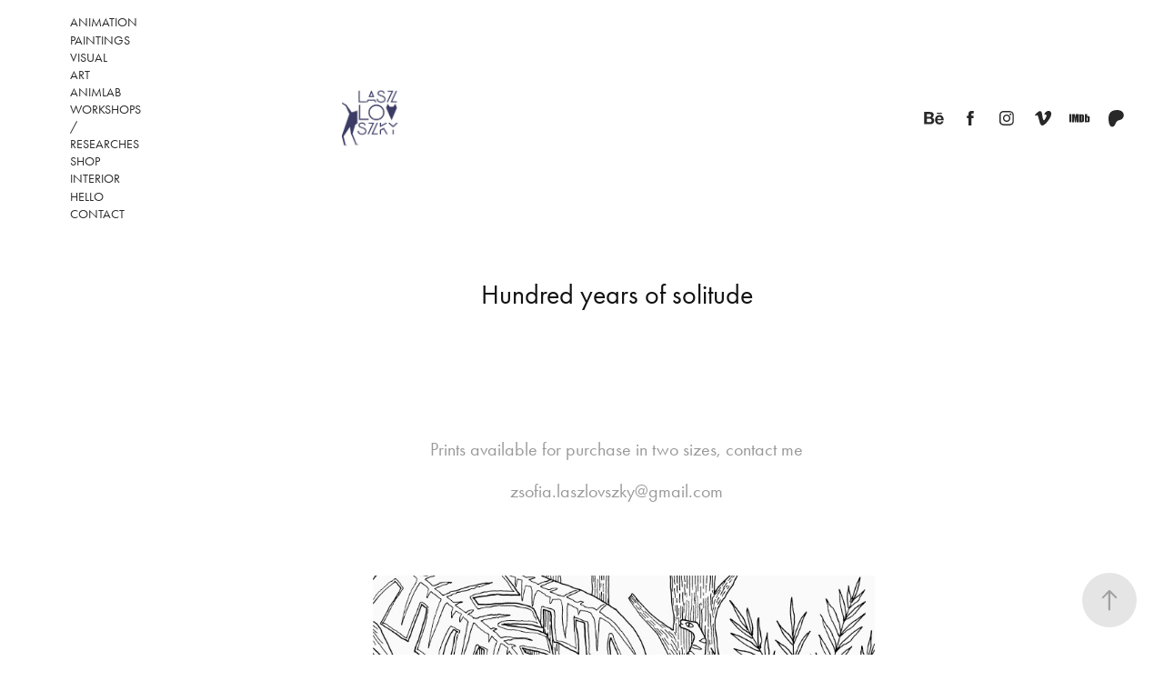

--- FILE ---
content_type: text/html; charset=utf-8
request_url: https://laszlovszky.com/prints
body_size: 15003
content:
<!DOCTYPE HTML>
<html lang="en-US">
<head>
  <meta charset="UTF-8" />
  <meta name="viewport" content="width=device-width, initial-scale=1" />
      <meta name="keywords"  content="artwork,colorful,Drawing,ink drawing,jungle,mixed media,portrait,sketch,woman" />
      <meta name="description"  content="Sofia Laszlovszky is a Hungarian animation director and media artist exploring the intersection of film, painting, and surreal storytelling. She is known for her animation short Botanica Exotica (2022.)." />
      <meta name="twitter:card"  content="summary_large_image" />
      <meta name="twitter:site"  content="@AdobePortfolio" />
      <meta  property="og:title" content="Sofia Laszlovszky - Hundred years of solitude" />
      <meta  property="og:description" content="Sofia Laszlovszky is a Hungarian animation director and media artist exploring the intersection of film, painting, and surreal storytelling. She is known for her animation short Botanica Exotica (2022.)." />
      <meta  property="og:image" content="https://cdn.myportfolio.com/50fbdf91bdbc7efc41655f912122cd31/f570e562-3691-481f-a3b2-75e3b4a694cc_car_16x9.jpg?h=683bce3d597ce239a270fa06bb3caeea" />
        <link rel="icon" href="https://cdn.myportfolio.com/50fbdf91bdbc7efc41655f912122cd31/6ab18dcc-bc3e-4178-82b2-677eaf3d9748_carw_1x1x32.jpg?h=2c4000c07574ba5303e78dbd9147ef75" />
        <link rel="apple-touch-icon" href="https://cdn.myportfolio.com/50fbdf91bdbc7efc41655f912122cd31/bd3d7e6e-edd0-4d7f-9efb-80b6d81ba287_carw_1x1x180.jpg?h=c811bfa9ffbd4aa32eb459e291e78670" />
      <link rel="stylesheet" href="/dist/css/main.css" type="text/css" />
      <link rel="stylesheet" href="https://cdn.myportfolio.com/50fbdf91bdbc7efc41655f912122cd31/717829a48b5fad64747b7bf2f577ae731767958438.css?h=3b0c7206e1a43f57688582e48c1f20f4" type="text/css" />
    <link rel="canonical" href="https://laszlovszky.com/prints" />
      <title>Sofia Laszlovszky - Hundred years of solitude</title>
    <script type="text/javascript" src="//use.typekit.net/ik/[base64].js?cb=35f77bfb8b50944859ea3d3804e7194e7a3173fb" async onload="
    try {
      window.Typekit.load();
    } catch (e) {
      console.warn('Typekit not loaded.');
    }
    "></script>
</head>
  <body>  <div class='page-background-video page-background-video-with-panel'>
  </div>
  <div class="js-responsive-nav">
    <div class="responsive-nav has-social">
      <div class="close-responsive-click-area js-close-responsive-nav">
        <div class="close-responsive-button"></div>
      </div>
          <nav class="nav-container" data-hover-hint="nav" data-hover-hint-placement="bottom-start">
                <div class="gallery-title"><a href="/animation-film" >Animation</a></div>
                <div class="gallery-title"><a href="/catalogue" >Paintings</a></div>
                <div class="gallery-title"><a href="/paintings-1" >Visual art</a></div>
      <div class="page-title">
        <a href="/animlab" >ANIMLAB workshops / researches</a>
      </div>
      <div class="page-title">
        <a href="/shopprints" >Shop</a>
      </div>
      <div class="page-title">
        <a href="/interior" >interior</a>
      </div>
      <div class="page-title">
        <a href="/about" >HELLO</a>
      </div>
      <div class="page-title">
        <a href="/contact" >CONTACT</a>
      </div>
          </nav>
        <div class="social pf-nav-social" data-context="theme.nav" data-hover-hint="navSocialIcons" data-hover-hint-placement="bottom-start">
          <ul>
                  <li>
                    <a href="https://www.behance.net/sofialaszlovszky" target="_blank">
                      <svg id="Layer_1" data-name="Layer 1" xmlns="http://www.w3.org/2000/svg" viewBox="0 0 30 24" class="icon"><path id="path-1" d="M18.83,14.38a2.78,2.78,0,0,0,.65,1.9,2.31,2.31,0,0,0,1.7.59,2.31,2.31,0,0,0,1.38-.41,1.79,1.79,0,0,0,.71-0.87h2.31a4.48,4.48,0,0,1-1.71,2.53,5,5,0,0,1-2.78.76,5.53,5.53,0,0,1-2-.37,4.34,4.34,0,0,1-1.55-1,4.77,4.77,0,0,1-1-1.63,6.29,6.29,0,0,1,0-4.13,4.83,4.83,0,0,1,1-1.64A4.64,4.64,0,0,1,19.09,9a4.86,4.86,0,0,1,2-.4A4.5,4.5,0,0,1,23.21,9a4.36,4.36,0,0,1,1.5,1.3,5.39,5.39,0,0,1,.84,1.86,7,7,0,0,1,.18,2.18h-6.9Zm3.67-3.24A1.94,1.94,0,0,0,21,10.6a2.26,2.26,0,0,0-1,.22,2,2,0,0,0-.66.54,1.94,1.94,0,0,0-.35.69,3.47,3.47,0,0,0-.12.65h4.29A2.75,2.75,0,0,0,22.5,11.14ZM18.29,6h5.36V7.35H18.29V6ZM13.89,17.7a4.4,4.4,0,0,1-1.51.7,6.44,6.44,0,0,1-1.73.22H4.24V5.12h6.24a7.7,7.7,0,0,1,1.73.17,3.67,3.67,0,0,1,1.33.56,2.6,2.6,0,0,1,.86,1,3.74,3.74,0,0,1,.3,1.58,3,3,0,0,1-.46,1.7,3.33,3.33,0,0,1-1.35,1.12,3.19,3.19,0,0,1,1.82,1.26,3.79,3.79,0,0,1,.59,2.17,3.79,3.79,0,0,1-.39,1.77A3.24,3.24,0,0,1,13.89,17.7ZM11.72,8.19a1.25,1.25,0,0,0-.45-0.47,1.88,1.88,0,0,0-.64-0.24,5.5,5.5,0,0,0-.76-0.05H7.16v3.16h3a2,2,0,0,0,1.28-.38A1.43,1.43,0,0,0,11.89,9,1.73,1.73,0,0,0,11.72,8.19ZM11.84,13a2.39,2.39,0,0,0-1.52-.45H7.16v3.73h3.11a3.61,3.61,0,0,0,.82-0.09A2,2,0,0,0,11.77,16a1.39,1.39,0,0,0,.47-0.54,1.85,1.85,0,0,0,.17-0.88A1.77,1.77,0,0,0,11.84,13Z"/></svg>
                    </a>
                  </li>
                  <li>
                    <a href="https://www.facebook.com/sofialaszlovszky" target="_blank">
                      <svg xmlns="http://www.w3.org/2000/svg" xmlns:xlink="http://www.w3.org/1999/xlink" version="1.1" x="0px" y="0px" viewBox="0 0 30 24" xml:space="preserve" class="icon"><path d="M16.21 20h-3.26v-8h-1.63V9.24h1.63V7.59c0-2.25 0.92-3.59 3.53-3.59h2.17v2.76H17.3 c-1.02 0-1.08 0.39-1.08 1.11l0 1.38h2.46L18.38 12h-2.17V20z"/></svg>
                    </a>
                  </li>
                  <li>
                    <a href="https://www.instagram.com/sofialaszlovszky/" target="_blank">
                      <svg version="1.1" id="Layer_1" xmlns="http://www.w3.org/2000/svg" xmlns:xlink="http://www.w3.org/1999/xlink" viewBox="0 0 30 24" style="enable-background:new 0 0 30 24;" xml:space="preserve" class="icon">
                      <g>
                        <path d="M15,5.4c2.1,0,2.4,0,3.2,0c0.8,0,1.2,0.2,1.5,0.3c0.4,0.1,0.6,0.3,0.9,0.6c0.3,0.3,0.5,0.5,0.6,0.9
                          c0.1,0.3,0.2,0.7,0.3,1.5c0,0.8,0,1.1,0,3.2s0,2.4,0,3.2c0,0.8-0.2,1.2-0.3,1.5c-0.1,0.4-0.3,0.6-0.6,0.9c-0.3,0.3-0.5,0.5-0.9,0.6
                          c-0.3,0.1-0.7,0.2-1.5,0.3c-0.8,0-1.1,0-3.2,0s-2.4,0-3.2,0c-0.8,0-1.2-0.2-1.5-0.3c-0.4-0.1-0.6-0.3-0.9-0.6
                          c-0.3-0.3-0.5-0.5-0.6-0.9c-0.1-0.3-0.2-0.7-0.3-1.5c0-0.8,0-1.1,0-3.2s0-2.4,0-3.2c0-0.8,0.2-1.2,0.3-1.5c0.1-0.4,0.3-0.6,0.6-0.9
                          c0.3-0.3,0.5-0.5,0.9-0.6c0.3-0.1,0.7-0.2,1.5-0.3C12.6,5.4,12.9,5.4,15,5.4 M15,4c-2.2,0-2.4,0-3.3,0c-0.9,0-1.4,0.2-1.9,0.4
                          c-0.5,0.2-1,0.5-1.4,0.9C7.9,5.8,7.6,6.2,7.4,6.8C7.2,7.3,7.1,7.9,7,8.7C7,9.6,7,9.8,7,12s0,2.4,0,3.3c0,0.9,0.2,1.4,0.4,1.9
                          c0.2,0.5,0.5,1,0.9,1.4c0.4,0.4,0.9,0.7,1.4,0.9c0.5,0.2,1.1,0.3,1.9,0.4c0.9,0,1.1,0,3.3,0s2.4,0,3.3,0c0.9,0,1.4-0.2,1.9-0.4
                          c0.5-0.2,1-0.5,1.4-0.9c0.4-0.4,0.7-0.9,0.9-1.4c0.2-0.5,0.3-1.1,0.4-1.9c0-0.9,0-1.1,0-3.3s0-2.4,0-3.3c0-0.9-0.2-1.4-0.4-1.9
                          c-0.2-0.5-0.5-1-0.9-1.4c-0.4-0.4-0.9-0.7-1.4-0.9c-0.5-0.2-1.1-0.3-1.9-0.4C17.4,4,17.2,4,15,4L15,4L15,4z"/>
                        <path d="M15,7.9c-2.3,0-4.1,1.8-4.1,4.1s1.8,4.1,4.1,4.1s4.1-1.8,4.1-4.1S17.3,7.9,15,7.9L15,7.9z M15,14.7c-1.5,0-2.7-1.2-2.7-2.7
                          c0-1.5,1.2-2.7,2.7-2.7s2.7,1.2,2.7,2.7C17.7,13.5,16.5,14.7,15,14.7L15,14.7z"/>
                        <path d="M20.2,7.7c0,0.5-0.4,1-1,1s-1-0.4-1-1s0.4-1,1-1S20.2,7.2,20.2,7.7L20.2,7.7z"/>
                      </g>
                      </svg>
                    </a>
                  </li>
                  <li>
                    <a href="https://vimeo.com/laszlovszky" target="_blank">
                      <svg xmlns="http://www.w3.org/2000/svg" xmlns:xlink="http://www.w3.org/1999/xlink" version="1.1" id="Layer_1" viewBox="0 0 30 24" xml:space="preserve" class="icon"><path d="M23.99 7.7c-0.08 1.8-1.3 4.27-3.67 7.4c-2.45 3.27-4.52 4.9-6.21 4.9c-1.05 0-1.94-0.99-2.66-2.99 c-0.48-1.82-0.97-3.65-1.45-5.48C9.46 9.6 8.9 8.6 8.3 8.55c-0.13 0-0.61 0.29-1.41 0.87L6 8.3C6.89 7.5 7.8 6.7 8.6 5.9 c1.18-1.05 2.07-1.61 2.67-1.66c1.4-0.14 2.3 0.8 2.6 2.95c0.35 2.3 0.6 3.7 0.7 4.24c0.4 1.9 0.8 2.8 1.3 2.8 c0.38 0 0.94-0.61 1.7-1.84c0.75-1.22 1.16-2.16 1.21-2.79c0.11-1.06-0.3-1.59-1.21-1.59c-0.43 0-0.88 0.1-1.33 0.3 c0.88-2.98 2.58-4.43 5.07-4.34C23.23 4.1 24.1 5.3 24 7.7z"/></svg>
                    </a>
                  </li>
                  <li>
                    <a href="https://www.imdb.com/name/nm4982876/" target="_blank">
                      <svg version="1.1" id="Layer_1" xmlns="http://www.w3.org/2000/svg" xmlns:xlink="http://www.w3.org/1999/xlink" viewBox="0 0 30 24" style="enable-background:new 0 0 30 24;" xml:space="preserve" class="icon">
                      <g>
                        <rect x="3.9" y="7.5" class="st0" width="2.3" height="8.9"/>
                        <path class="st0" d="M11.1,7.5l-0.5,4.1l-0.3-2.2C10.2,8.7,10.2,8,10,7.5H7v8.9h2.1v-5.9l0.8,5.9h1.4l0.8-6v6h2.1V7.5H11.1z"/>
                        <path class="st0" d="M17.6,16.4c0.5,0,1,0,1.2-0.1c0.3,0,0.5-0.1,0.7-0.3c0.1-0.1,0.3-0.4,0.4-0.7c0.1-0.3,0.1-0.8,0.1-1.6v-3
                          c0-0.8,0-1.4-0.1-1.6c0-0.3-0.1-0.5-0.4-0.8c-0.1-0.3-0.4-0.4-0.8-0.5c-0.4-0.1-1.1-0.1-2.2-0.1h-1.8v8.9H17.6z M17.7,9.1
                          c0.1,0,0.1,0.1,0.1,0.3c0,0.1,0,0.4,0,0.8v3.4c0,0.5,0,1-0.1,1.1s-0.3,0.1-0.5,0.1V9C17.4,9,17.6,9,17.7,9.1z"/>
                        <path class="st0" d="M20.9,7.5v8.9h2.1l0.1-0.5c0.1,0.3,0.4,0.4,0.7,0.5s0.5,0.1,0.8,0.1c0.4,0,0.7-0.1,1-0.3
                          c0.3-0.1,0.4-0.4,0.5-0.7c0-0.3,0.1-0.7,0.1-1.2v-2.5c0-0.5,0-0.8,0-1.1c0-0.1-0.1-0.3-0.1-0.5c-0.1-0.1-0.3-0.3-0.5-0.4
                          S25,9.7,24.7,9.7s-0.5,0-0.8,0.1s-0.4,0.3-0.5,0.5V7.5H20.9z M23.9,14.2c0,0.4,0,0.7,0,0.8c0,0.1-0.3,0.1-0.4,0.1
                          c-0.1,0-0.3,0-0.3-0.1c0-0.1-0.1-0.4-0.1-0.7V12c0-0.4,0-0.7,0-0.7c0-0.1,0.1-0.1,0.3-0.1s0.3,0,0.4,0.1c0,0.1,0.1,0.4,0.1,0.7
                          V14.2z"/>
                      </g>
                      </svg>
                    </a>
                  </li>
                  <li>
                    <a href="http://patreon.com/sofialaszlovszky" target="_blank">
                      <svg version="1.1" xmlns="http://www.w3.org/2000/svg" xmlns:xlink="http://www.w3.org/1999/xlink" x="0px" y="0px"
                      	 viewBox="-7 -3 30 24" style="enable-background:new 0 0 30 24;" xml:space="preserve" class="icon">
                      	<path d="M16.8 5.56c0-2.4-1.8-4.3-4-5-2.7-.9-6.2-.7-8.7.5C1 2.56 0 5.76 0 8.86c0 2.6.2 9.5 4.1 9.6 2.9 0 3.3-3.7 4.7-5.5 1-1.3 2.2-1.6 3.7-2 2.6-.6 4.3-2.7 4.3-5.4Z" />
                      </svg>
                    </a>
                  </li>
          </ul>
        </div>
    </div>
  </div>
    <header class="site-header js-site-header " data-context="theme.nav" data-hover-hint="nav" data-hover-hint-placement="top-start">
        <nav class="nav-container" data-hover-hint="nav" data-hover-hint-placement="bottom-start">
                <div class="gallery-title"><a href="/animation-film" >Animation</a></div>
                <div class="gallery-title"><a href="/catalogue" >Paintings</a></div>
                <div class="gallery-title"><a href="/paintings-1" >Visual art</a></div>
      <div class="page-title">
        <a href="/animlab" >ANIMLAB workshops / researches</a>
      </div>
      <div class="page-title">
        <a href="/shopprints" >Shop</a>
      </div>
      <div class="page-title">
        <a href="/interior" >interior</a>
      </div>
      <div class="page-title">
        <a href="/about" >HELLO</a>
      </div>
      <div class="page-title">
        <a href="/contact" >CONTACT</a>
      </div>
        </nav>
        <div class="logo-wrap" data-context="theme.logo.header" data-hover-hint="logo" data-hover-hint-placement="bottom-start">
          <div class="logo e2e-site-logo-text logo-image  ">
    <a href="/animation-film" class="image-normal image-link">
      <img src="https://cdn.myportfolio.com/50fbdf91bdbc7efc41655f912122cd31/c793a67f-68fd-4846-b518-cb57a6cbfb04_rwc_0x0x276x283x4096.jpg?h=4d5c853deb8e6c17b2d7f34cd3233b35" alt="Sofia Laszlovszky">
    </a>
          </div>
        </div>
        <div class="social pf-nav-social" data-context="theme.nav" data-hover-hint="navSocialIcons" data-hover-hint-placement="bottom-start">
          <ul>
                  <li>
                    <a href="https://www.behance.net/sofialaszlovszky" target="_blank">
                      <svg id="Layer_1" data-name="Layer 1" xmlns="http://www.w3.org/2000/svg" viewBox="0 0 30 24" class="icon"><path id="path-1" d="M18.83,14.38a2.78,2.78,0,0,0,.65,1.9,2.31,2.31,0,0,0,1.7.59,2.31,2.31,0,0,0,1.38-.41,1.79,1.79,0,0,0,.71-0.87h2.31a4.48,4.48,0,0,1-1.71,2.53,5,5,0,0,1-2.78.76,5.53,5.53,0,0,1-2-.37,4.34,4.34,0,0,1-1.55-1,4.77,4.77,0,0,1-1-1.63,6.29,6.29,0,0,1,0-4.13,4.83,4.83,0,0,1,1-1.64A4.64,4.64,0,0,1,19.09,9a4.86,4.86,0,0,1,2-.4A4.5,4.5,0,0,1,23.21,9a4.36,4.36,0,0,1,1.5,1.3,5.39,5.39,0,0,1,.84,1.86,7,7,0,0,1,.18,2.18h-6.9Zm3.67-3.24A1.94,1.94,0,0,0,21,10.6a2.26,2.26,0,0,0-1,.22,2,2,0,0,0-.66.54,1.94,1.94,0,0,0-.35.69,3.47,3.47,0,0,0-.12.65h4.29A2.75,2.75,0,0,0,22.5,11.14ZM18.29,6h5.36V7.35H18.29V6ZM13.89,17.7a4.4,4.4,0,0,1-1.51.7,6.44,6.44,0,0,1-1.73.22H4.24V5.12h6.24a7.7,7.7,0,0,1,1.73.17,3.67,3.67,0,0,1,1.33.56,2.6,2.6,0,0,1,.86,1,3.74,3.74,0,0,1,.3,1.58,3,3,0,0,1-.46,1.7,3.33,3.33,0,0,1-1.35,1.12,3.19,3.19,0,0,1,1.82,1.26,3.79,3.79,0,0,1,.59,2.17,3.79,3.79,0,0,1-.39,1.77A3.24,3.24,0,0,1,13.89,17.7ZM11.72,8.19a1.25,1.25,0,0,0-.45-0.47,1.88,1.88,0,0,0-.64-0.24,5.5,5.5,0,0,0-.76-0.05H7.16v3.16h3a2,2,0,0,0,1.28-.38A1.43,1.43,0,0,0,11.89,9,1.73,1.73,0,0,0,11.72,8.19ZM11.84,13a2.39,2.39,0,0,0-1.52-.45H7.16v3.73h3.11a3.61,3.61,0,0,0,.82-0.09A2,2,0,0,0,11.77,16a1.39,1.39,0,0,0,.47-0.54,1.85,1.85,0,0,0,.17-0.88A1.77,1.77,0,0,0,11.84,13Z"/></svg>
                    </a>
                  </li>
                  <li>
                    <a href="https://www.facebook.com/sofialaszlovszky" target="_blank">
                      <svg xmlns="http://www.w3.org/2000/svg" xmlns:xlink="http://www.w3.org/1999/xlink" version="1.1" x="0px" y="0px" viewBox="0 0 30 24" xml:space="preserve" class="icon"><path d="M16.21 20h-3.26v-8h-1.63V9.24h1.63V7.59c0-2.25 0.92-3.59 3.53-3.59h2.17v2.76H17.3 c-1.02 0-1.08 0.39-1.08 1.11l0 1.38h2.46L18.38 12h-2.17V20z"/></svg>
                    </a>
                  </li>
                  <li>
                    <a href="https://www.instagram.com/sofialaszlovszky/" target="_blank">
                      <svg version="1.1" id="Layer_1" xmlns="http://www.w3.org/2000/svg" xmlns:xlink="http://www.w3.org/1999/xlink" viewBox="0 0 30 24" style="enable-background:new 0 0 30 24;" xml:space="preserve" class="icon">
                      <g>
                        <path d="M15,5.4c2.1,0,2.4,0,3.2,0c0.8,0,1.2,0.2,1.5,0.3c0.4,0.1,0.6,0.3,0.9,0.6c0.3,0.3,0.5,0.5,0.6,0.9
                          c0.1,0.3,0.2,0.7,0.3,1.5c0,0.8,0,1.1,0,3.2s0,2.4,0,3.2c0,0.8-0.2,1.2-0.3,1.5c-0.1,0.4-0.3,0.6-0.6,0.9c-0.3,0.3-0.5,0.5-0.9,0.6
                          c-0.3,0.1-0.7,0.2-1.5,0.3c-0.8,0-1.1,0-3.2,0s-2.4,0-3.2,0c-0.8,0-1.2-0.2-1.5-0.3c-0.4-0.1-0.6-0.3-0.9-0.6
                          c-0.3-0.3-0.5-0.5-0.6-0.9c-0.1-0.3-0.2-0.7-0.3-1.5c0-0.8,0-1.1,0-3.2s0-2.4,0-3.2c0-0.8,0.2-1.2,0.3-1.5c0.1-0.4,0.3-0.6,0.6-0.9
                          c0.3-0.3,0.5-0.5,0.9-0.6c0.3-0.1,0.7-0.2,1.5-0.3C12.6,5.4,12.9,5.4,15,5.4 M15,4c-2.2,0-2.4,0-3.3,0c-0.9,0-1.4,0.2-1.9,0.4
                          c-0.5,0.2-1,0.5-1.4,0.9C7.9,5.8,7.6,6.2,7.4,6.8C7.2,7.3,7.1,7.9,7,8.7C7,9.6,7,9.8,7,12s0,2.4,0,3.3c0,0.9,0.2,1.4,0.4,1.9
                          c0.2,0.5,0.5,1,0.9,1.4c0.4,0.4,0.9,0.7,1.4,0.9c0.5,0.2,1.1,0.3,1.9,0.4c0.9,0,1.1,0,3.3,0s2.4,0,3.3,0c0.9,0,1.4-0.2,1.9-0.4
                          c0.5-0.2,1-0.5,1.4-0.9c0.4-0.4,0.7-0.9,0.9-1.4c0.2-0.5,0.3-1.1,0.4-1.9c0-0.9,0-1.1,0-3.3s0-2.4,0-3.3c0-0.9-0.2-1.4-0.4-1.9
                          c-0.2-0.5-0.5-1-0.9-1.4c-0.4-0.4-0.9-0.7-1.4-0.9c-0.5-0.2-1.1-0.3-1.9-0.4C17.4,4,17.2,4,15,4L15,4L15,4z"/>
                        <path d="M15,7.9c-2.3,0-4.1,1.8-4.1,4.1s1.8,4.1,4.1,4.1s4.1-1.8,4.1-4.1S17.3,7.9,15,7.9L15,7.9z M15,14.7c-1.5,0-2.7-1.2-2.7-2.7
                          c0-1.5,1.2-2.7,2.7-2.7s2.7,1.2,2.7,2.7C17.7,13.5,16.5,14.7,15,14.7L15,14.7z"/>
                        <path d="M20.2,7.7c0,0.5-0.4,1-1,1s-1-0.4-1-1s0.4-1,1-1S20.2,7.2,20.2,7.7L20.2,7.7z"/>
                      </g>
                      </svg>
                    </a>
                  </li>
                  <li>
                    <a href="https://vimeo.com/laszlovszky" target="_blank">
                      <svg xmlns="http://www.w3.org/2000/svg" xmlns:xlink="http://www.w3.org/1999/xlink" version="1.1" id="Layer_1" viewBox="0 0 30 24" xml:space="preserve" class="icon"><path d="M23.99 7.7c-0.08 1.8-1.3 4.27-3.67 7.4c-2.45 3.27-4.52 4.9-6.21 4.9c-1.05 0-1.94-0.99-2.66-2.99 c-0.48-1.82-0.97-3.65-1.45-5.48C9.46 9.6 8.9 8.6 8.3 8.55c-0.13 0-0.61 0.29-1.41 0.87L6 8.3C6.89 7.5 7.8 6.7 8.6 5.9 c1.18-1.05 2.07-1.61 2.67-1.66c1.4-0.14 2.3 0.8 2.6 2.95c0.35 2.3 0.6 3.7 0.7 4.24c0.4 1.9 0.8 2.8 1.3 2.8 c0.38 0 0.94-0.61 1.7-1.84c0.75-1.22 1.16-2.16 1.21-2.79c0.11-1.06-0.3-1.59-1.21-1.59c-0.43 0-0.88 0.1-1.33 0.3 c0.88-2.98 2.58-4.43 5.07-4.34C23.23 4.1 24.1 5.3 24 7.7z"/></svg>
                    </a>
                  </li>
                  <li>
                    <a href="https://www.imdb.com/name/nm4982876/" target="_blank">
                      <svg version="1.1" id="Layer_1" xmlns="http://www.w3.org/2000/svg" xmlns:xlink="http://www.w3.org/1999/xlink" viewBox="0 0 30 24" style="enable-background:new 0 0 30 24;" xml:space="preserve" class="icon">
                      <g>
                        <rect x="3.9" y="7.5" class="st0" width="2.3" height="8.9"/>
                        <path class="st0" d="M11.1,7.5l-0.5,4.1l-0.3-2.2C10.2,8.7,10.2,8,10,7.5H7v8.9h2.1v-5.9l0.8,5.9h1.4l0.8-6v6h2.1V7.5H11.1z"/>
                        <path class="st0" d="M17.6,16.4c0.5,0,1,0,1.2-0.1c0.3,0,0.5-0.1,0.7-0.3c0.1-0.1,0.3-0.4,0.4-0.7c0.1-0.3,0.1-0.8,0.1-1.6v-3
                          c0-0.8,0-1.4-0.1-1.6c0-0.3-0.1-0.5-0.4-0.8c-0.1-0.3-0.4-0.4-0.8-0.5c-0.4-0.1-1.1-0.1-2.2-0.1h-1.8v8.9H17.6z M17.7,9.1
                          c0.1,0,0.1,0.1,0.1,0.3c0,0.1,0,0.4,0,0.8v3.4c0,0.5,0,1-0.1,1.1s-0.3,0.1-0.5,0.1V9C17.4,9,17.6,9,17.7,9.1z"/>
                        <path class="st0" d="M20.9,7.5v8.9h2.1l0.1-0.5c0.1,0.3,0.4,0.4,0.7,0.5s0.5,0.1,0.8,0.1c0.4,0,0.7-0.1,1-0.3
                          c0.3-0.1,0.4-0.4,0.5-0.7c0-0.3,0.1-0.7,0.1-1.2v-2.5c0-0.5,0-0.8,0-1.1c0-0.1-0.1-0.3-0.1-0.5c-0.1-0.1-0.3-0.3-0.5-0.4
                          S25,9.7,24.7,9.7s-0.5,0-0.8,0.1s-0.4,0.3-0.5,0.5V7.5H20.9z M23.9,14.2c0,0.4,0,0.7,0,0.8c0,0.1-0.3,0.1-0.4,0.1
                          c-0.1,0-0.3,0-0.3-0.1c0-0.1-0.1-0.4-0.1-0.7V12c0-0.4,0-0.7,0-0.7c0-0.1,0.1-0.1,0.3-0.1s0.3,0,0.4,0.1c0,0.1,0.1,0.4,0.1,0.7
                          V14.2z"/>
                      </g>
                      </svg>
                    </a>
                  </li>
                  <li>
                    <a href="http://patreon.com/sofialaszlovszky" target="_blank">
                      <svg version="1.1" xmlns="http://www.w3.org/2000/svg" xmlns:xlink="http://www.w3.org/1999/xlink" x="0px" y="0px"
                      	 viewBox="-7 -3 30 24" style="enable-background:new 0 0 30 24;" xml:space="preserve" class="icon">
                      	<path d="M16.8 5.56c0-2.4-1.8-4.3-4-5-2.7-.9-6.2-.7-8.7.5C1 2.56 0 5.76 0 8.86c0 2.6.2 9.5 4.1 9.6 2.9 0 3.3-3.7 4.7-5.5 1-1.3 2.2-1.6 3.7-2 2.6-.6 4.3-2.7 4.3-5.4Z" />
                      </svg>
                    </a>
                  </li>
          </ul>
        </div>
        <div class="hamburger-click-area js-hamburger">
          <div class="hamburger">
            <i></i>
            <i></i>
            <i></i>
          </div>
        </div>
    </header>
    <div class="header-placeholder"></div>
  <div class="site-wrap cfix js-site-wrap">
    <div class="site-container">
      <div class="site-content e2e-site-content">
        <main>
  <div class="page-container" data-context="page.page.container" data-hover-hint="pageContainer">
    <section class="page standard-modules">
        <header class="page-header content" data-context="pages" data-identity="id:p639c9a7cad7fe54bd960abc66f67e38bbd9e909161d54b3f0708a" data-hover-hint="pageHeader" data-hover-hint-id="p639c9a7cad7fe54bd960abc66f67e38bbd9e909161d54b3f0708a">
            <h1 class="title preserve-whitespace e2e-site-logo-text">Hundred years of solitude</h1>
            <p class="description"></p>
        </header>
      <div class="page-content js-page-content" data-context="pages" data-identity="id:p639c9a7cad7fe54bd960abc66f67e38bbd9e909161d54b3f0708a">
        <div id="project-canvas" class="js-project-modules modules content">
          <div id="project-modules">
              
              
              
              
              
              <div class="project-module module text project-module-text align-center js-project-module e2e-site-project-module-text">
  <div class="rich-text js-text-editable module-text"><div>Prints available for purchase in two sizes, contact me<br></div><div><div>zsofia.laszlovszky@gmail.com</div></div></div>
</div>

              
              
              
              
              
              <div class="project-module module image project-module-image js-js-project-module" >

  

  
     <div class="js-lightbox" data-src="https://cdn.myportfolio.com/50fbdf91bdbc7efc41655f912122cd31/1003ceb7-a9af-4058-a865-3c2eca3a84a0.jpg?h=dd8fa97fe5d9d4df41207266fc87b2c9">
           <img
             class="js-lazy e2e-site-project-module-image"
             src="[data-uri]"
             data-src="https://cdn.myportfolio.com/50fbdf91bdbc7efc41655f912122cd31/1003ceb7-a9af-4058-a865-3c2eca3a84a0_rw_1920.jpg?h=35fbbdb51e9ec057b0ac6f220f5513b5"
             data-srcset="https://cdn.myportfolio.com/50fbdf91bdbc7efc41655f912122cd31/1003ceb7-a9af-4058-a865-3c2eca3a84a0_rw_600.jpg?h=c56f38b899b4dc100f8654c95d351b90 600w,https://cdn.myportfolio.com/50fbdf91bdbc7efc41655f912122cd31/1003ceb7-a9af-4058-a865-3c2eca3a84a0_rw_1200.jpg?h=b2b431f3238dc65f492f83741d5bffb1 1200w,https://cdn.myportfolio.com/50fbdf91bdbc7efc41655f912122cd31/1003ceb7-a9af-4058-a865-3c2eca3a84a0_rw_1920.jpg?h=35fbbdb51e9ec057b0ac6f220f5513b5 1596w,"
             data-sizes="(max-width: 1596px) 100vw, 1596px"
             width="1596"
             height="0"
             style="padding-bottom: 67.17%; background: rgba(0, 0, 0, 0.03)"
             
           >
     </div>
  

</div>

              
              
              
              
              
              
              
              
              
              <div class="project-module module image project-module-image js-js-project-module" >

  

  
     <div class="js-lightbox" data-src="https://cdn.myportfolio.com/50fbdf91bdbc7efc41655f912122cd31/18a23a11-4370-45bd-a87b-56c7b53bd574.jpg?h=5691d04e314291a9ca600f29cece08c2">
           <img
             class="js-lazy e2e-site-project-module-image"
             src="[data-uri]"
             data-src="https://cdn.myportfolio.com/50fbdf91bdbc7efc41655f912122cd31/18a23a11-4370-45bd-a87b-56c7b53bd574_rw_1920.jpg?h=d2157f81fc3d1b1803ef5c3855d45cdf"
             data-srcset="https://cdn.myportfolio.com/50fbdf91bdbc7efc41655f912122cd31/18a23a11-4370-45bd-a87b-56c7b53bd574_rw_600.jpg?h=cfff1f6e8df1318a23e4ec129b3adecd 600w,https://cdn.myportfolio.com/50fbdf91bdbc7efc41655f912122cd31/18a23a11-4370-45bd-a87b-56c7b53bd574_rw_1200.jpg?h=257b77af51b2e565370053b38bc90cb7 1200w,https://cdn.myportfolio.com/50fbdf91bdbc7efc41655f912122cd31/18a23a11-4370-45bd-a87b-56c7b53bd574_rw_1920.jpg?h=d2157f81fc3d1b1803ef5c3855d45cdf 1596w,"
             data-sizes="(max-width: 1596px) 100vw, 1596px"
             width="1596"
             height="0"
             style="padding-bottom: 67.17%; background: rgba(0, 0, 0, 0.03)"
             
           >
     </div>
  

</div>

              
              
              
              
              
              
              
              
              
              <div class="project-module module image project-module-image js-js-project-module" >

  

  
     <div class="js-lightbox" data-src="https://cdn.myportfolio.com/50fbdf91bdbc7efc41655f912122cd31/379a48e0-38d2-4d74-9eb2-914378ae4e98.jpg?h=fb2f5fad0253bde83916a2db0166a1f2">
           <img
             class="js-lazy e2e-site-project-module-image"
             src="[data-uri]"
             data-src="https://cdn.myportfolio.com/50fbdf91bdbc7efc41655f912122cd31/379a48e0-38d2-4d74-9eb2-914378ae4e98_rw_3840.jpg?h=4cf4a0f3adedc83678081987b3be1835"
             data-srcset="https://cdn.myportfolio.com/50fbdf91bdbc7efc41655f912122cd31/379a48e0-38d2-4d74-9eb2-914378ae4e98_rw_600.jpg?h=fe9dac36863a52575f76f9335eca8f63 600w,https://cdn.myportfolio.com/50fbdf91bdbc7efc41655f912122cd31/379a48e0-38d2-4d74-9eb2-914378ae4e98_rw_1200.jpg?h=77e4b761cf90b923b68cb05c3a4981db 1200w,https://cdn.myportfolio.com/50fbdf91bdbc7efc41655f912122cd31/379a48e0-38d2-4d74-9eb2-914378ae4e98_rw_1920.jpg?h=ef6bef3931dbe3719b758bfd22fc679b 1920w,https://cdn.myportfolio.com/50fbdf91bdbc7efc41655f912122cd31/379a48e0-38d2-4d74-9eb2-914378ae4e98_rw_3840.jpg?h=4cf4a0f3adedc83678081987b3be1835 3840w,"
             data-sizes="(max-width: 3840px) 100vw, 3840px"
             width="3840"
             height="0"
             style="padding-bottom: 66.67%; background: rgba(0, 0, 0, 0.03)"
             
           >
     </div>
  

</div>

              
              
              
              
              
              
              
              
              
              <div class="project-module module image project-module-image js-js-project-module" >

  

  
     <div class="js-lightbox" data-src="https://cdn.myportfolio.com/50fbdf91bdbc7efc41655f912122cd31/d6930940-6754-4aa4-8dd6-ea79f0d5f244.jpg?h=acee4713b3989d7148fff501fa6e97ab">
           <img
             class="js-lazy e2e-site-project-module-image"
             src="[data-uri]"
             data-src="https://cdn.myportfolio.com/50fbdf91bdbc7efc41655f912122cd31/d6930940-6754-4aa4-8dd6-ea79f0d5f244_rw_1920.jpg?h=8a3d88ab6766155ade34b84200277348"
             data-srcset="https://cdn.myportfolio.com/50fbdf91bdbc7efc41655f912122cd31/d6930940-6754-4aa4-8dd6-ea79f0d5f244_rw_600.jpg?h=6c8fec3c7768ac67c4e6bf90ca53d3b0 600w,https://cdn.myportfolio.com/50fbdf91bdbc7efc41655f912122cd31/d6930940-6754-4aa4-8dd6-ea79f0d5f244_rw_1200.jpg?h=da153592f4b2afedde6dc5566a1ccd2a 1200w,https://cdn.myportfolio.com/50fbdf91bdbc7efc41655f912122cd31/d6930940-6754-4aa4-8dd6-ea79f0d5f244_rw_1920.jpg?h=8a3d88ab6766155ade34b84200277348 1596w,"
             data-sizes="(max-width: 1596px) 100vw, 1596px"
             width="1596"
             height="0"
             style="padding-bottom: 67.17%; background: rgba(0, 0, 0, 0.03)"
             
           >
     </div>
  

</div>

              
              
              
              
              
              
              
              
              
              <div class="project-module module image project-module-image js-js-project-module" >

  

  
     <div class="js-lightbox" data-src="https://cdn.myportfolio.com/50fbdf91bdbc7efc41655f912122cd31/fcaa6d81-b625-416f-a2e4-ed8b630a9f8b.jpg?h=01eb0a5b7eaadc878127c5bbd8c4efea">
           <img
             class="js-lazy e2e-site-project-module-image"
             src="[data-uri]"
             data-src="https://cdn.myportfolio.com/50fbdf91bdbc7efc41655f912122cd31/fcaa6d81-b625-416f-a2e4-ed8b630a9f8b_rw_1920.jpg?h=06791047d1d5de6d0d545ba3c9b2edcf"
             data-srcset="https://cdn.myportfolio.com/50fbdf91bdbc7efc41655f912122cd31/fcaa6d81-b625-416f-a2e4-ed8b630a9f8b_rw_600.jpg?h=e539eebb577cfb11d7a3b73e92de1b14 600w,https://cdn.myportfolio.com/50fbdf91bdbc7efc41655f912122cd31/fcaa6d81-b625-416f-a2e4-ed8b630a9f8b_rw_1200.jpg?h=da6cb56bb35551e0505f61dd9e9c5db1 1200w,https://cdn.myportfolio.com/50fbdf91bdbc7efc41655f912122cd31/fcaa6d81-b625-416f-a2e4-ed8b630a9f8b_rw_1920.jpg?h=06791047d1d5de6d0d545ba3c9b2edcf 1596w,"
             data-sizes="(max-width: 1596px) 100vw, 1596px"
             width="1596"
             height="0"
             style="padding-bottom: 67.17%; background: rgba(0, 0, 0, 0.03)"
             
           >
     </div>
  

</div>

              
              
              
              
              
              
              
              
              
              <div class="project-module module image project-module-image js-js-project-module" >

  

  
     <div class="js-lightbox" data-src="https://cdn.myportfolio.com/50fbdf91bdbc7efc41655f912122cd31/70a78007-28ce-41b9-9b2f-c3b6f268ae75.jpg?h=a376141c832cedec36c4e298e627e456">
           <img
             class="js-lazy e2e-site-project-module-image"
             src="[data-uri]"
             data-src="https://cdn.myportfolio.com/50fbdf91bdbc7efc41655f912122cd31/70a78007-28ce-41b9-9b2f-c3b6f268ae75_rw_3840.jpg?h=ad6293fafe1aa8b21d1c33c9d115d3e1"
             data-srcset="https://cdn.myportfolio.com/50fbdf91bdbc7efc41655f912122cd31/70a78007-28ce-41b9-9b2f-c3b6f268ae75_rw_600.jpg?h=2e3f3fa301dae0075547d866b03baed3 600w,https://cdn.myportfolio.com/50fbdf91bdbc7efc41655f912122cd31/70a78007-28ce-41b9-9b2f-c3b6f268ae75_rw_1200.jpg?h=f69df6eb9c0f7fe5bc97b5714617043f 1200w,https://cdn.myportfolio.com/50fbdf91bdbc7efc41655f912122cd31/70a78007-28ce-41b9-9b2f-c3b6f268ae75_rw_1920.jpg?h=4c0418d40cf5e5fa81511a9bc7acc88d 1920w,https://cdn.myportfolio.com/50fbdf91bdbc7efc41655f912122cd31/70a78007-28ce-41b9-9b2f-c3b6f268ae75_rw_3840.jpg?h=ad6293fafe1aa8b21d1c33c9d115d3e1 3840w,"
             data-sizes="(max-width: 3840px) 100vw, 3840px"
             width="3840"
             height="0"
             style="padding-bottom: 66.67%; background: rgba(0, 0, 0, 0.03)"
             
           >
     </div>
  

</div>

              
              
              
              
              
              
              
              
              
              <div class="project-module module image project-module-image js-js-project-module" >

  

  
     <div class="js-lightbox" data-src="https://cdn.myportfolio.com/50fbdf91bdbc7efc41655f912122cd31/8a36b46f-6315-4a47-9ff8-163bc0d28e82.jpg?h=c692471a9f5fe99be6b65ebebb5c1502">
           <img
             class="js-lazy e2e-site-project-module-image"
             src="[data-uri]"
             data-src="https://cdn.myportfolio.com/50fbdf91bdbc7efc41655f912122cd31/8a36b46f-6315-4a47-9ff8-163bc0d28e82_rw_1920.jpg?h=bca46e96923c4fe8755e86387af1f3e7"
             data-srcset="https://cdn.myportfolio.com/50fbdf91bdbc7efc41655f912122cd31/8a36b46f-6315-4a47-9ff8-163bc0d28e82_rw_600.jpg?h=668374a9c0f54af774227ab0c7e14a55 600w,https://cdn.myportfolio.com/50fbdf91bdbc7efc41655f912122cd31/8a36b46f-6315-4a47-9ff8-163bc0d28e82_rw_1200.jpg?h=a7d027fb2f3023a390a3020cf194691c 1200w,https://cdn.myportfolio.com/50fbdf91bdbc7efc41655f912122cd31/8a36b46f-6315-4a47-9ff8-163bc0d28e82_rw_1920.jpg?h=bca46e96923c4fe8755e86387af1f3e7 1596w,"
             data-sizes="(max-width: 1596px) 100vw, 1596px"
             width="1596"
             height="0"
             style="padding-bottom: 67.17%; background: rgba(0, 0, 0, 0.03)"
             
           >
     </div>
  

</div>

              
              
              
              
              
              
              
              
              
              <div class="project-module module image project-module-image js-js-project-module" >

  

  
     <div class="js-lightbox" data-src="https://cdn.myportfolio.com/50fbdf91bdbc7efc41655f912122cd31/3d6ddfc3-b0dd-49b8-8eaa-7fd4ecdaf61b.jpg?h=68a25b8d9941b9d90ecc23c010ca3856">
           <img
             class="js-lazy e2e-site-project-module-image"
             src="[data-uri]"
             data-src="https://cdn.myportfolio.com/50fbdf91bdbc7efc41655f912122cd31/3d6ddfc3-b0dd-49b8-8eaa-7fd4ecdaf61b_rw_1920.jpg?h=b62a56b11c10c240c4306764efd76b52"
             data-srcset="https://cdn.myportfolio.com/50fbdf91bdbc7efc41655f912122cd31/3d6ddfc3-b0dd-49b8-8eaa-7fd4ecdaf61b_rw_600.jpg?h=baddf1a48202eb07e822dafc76395df5 600w,https://cdn.myportfolio.com/50fbdf91bdbc7efc41655f912122cd31/3d6ddfc3-b0dd-49b8-8eaa-7fd4ecdaf61b_rw_1200.jpg?h=234e63d515ee7645f65a763c7a6f8584 1200w,https://cdn.myportfolio.com/50fbdf91bdbc7efc41655f912122cd31/3d6ddfc3-b0dd-49b8-8eaa-7fd4ecdaf61b_rw_1920.jpg?h=b62a56b11c10c240c4306764efd76b52 1596w,"
             data-sizes="(max-width: 1596px) 100vw, 1596px"
             width="1596"
             height="0"
             style="padding-bottom: 67.17%; background: rgba(0, 0, 0, 0.03)"
             
           >
     </div>
  

</div>

              
              
              
              
              
              
              
              
              
              <div class="project-module module image project-module-image js-js-project-module" >

  

  
     <div class="js-lightbox" data-src="https://cdn.myportfolio.com/50fbdf91bdbc7efc41655f912122cd31/db7a6a03-be9f-4ab6-a217-ca9f4031b15c.jpg?h=d2dc8280ffe84c7dbd4d62bbd3b30309">
           <img
             class="js-lazy e2e-site-project-module-image"
             src="[data-uri]"
             data-src="https://cdn.myportfolio.com/50fbdf91bdbc7efc41655f912122cd31/db7a6a03-be9f-4ab6-a217-ca9f4031b15c_rw_3840.jpg?h=a449d04f6e6f3206b20b930d9fbb1346"
             data-srcset="https://cdn.myportfolio.com/50fbdf91bdbc7efc41655f912122cd31/db7a6a03-be9f-4ab6-a217-ca9f4031b15c_rw_600.jpg?h=60c5b93e7accb45e8eef759ea3b8b127 600w,https://cdn.myportfolio.com/50fbdf91bdbc7efc41655f912122cd31/db7a6a03-be9f-4ab6-a217-ca9f4031b15c_rw_1200.jpg?h=87b83b9e7f2fad271f40665c265a58ad 1200w,https://cdn.myportfolio.com/50fbdf91bdbc7efc41655f912122cd31/db7a6a03-be9f-4ab6-a217-ca9f4031b15c_rw_1920.jpg?h=2c29278fad4e102834f820233d7efaf6 1920w,https://cdn.myportfolio.com/50fbdf91bdbc7efc41655f912122cd31/db7a6a03-be9f-4ab6-a217-ca9f4031b15c_rw_3840.jpg?h=a449d04f6e6f3206b20b930d9fbb1346 3840w,"
             data-sizes="(max-width: 3840px) 100vw, 3840px"
             width="3840"
             height="0"
             style="padding-bottom: 66.67%; background: rgba(0, 0, 0, 0.03)"
             
           >
     </div>
  

</div>

              
              
              
              
              
              
              
              
              
              <div class="project-module module image project-module-image js-js-project-module" >

  

  
     <div class="js-lightbox" data-src="https://cdn.myportfolio.com/50fbdf91bdbc7efc41655f912122cd31/b8b78762-2af1-4313-81a2-ad5b29cb321f.jpg?h=f0759f7bd0833724ec5f77cf145ea173">
           <img
             class="js-lazy e2e-site-project-module-image"
             src="[data-uri]"
             data-src="https://cdn.myportfolio.com/50fbdf91bdbc7efc41655f912122cd31/b8b78762-2af1-4313-81a2-ad5b29cb321f_rw_1920.jpg?h=8e2148cf0926f32da808ae23a50bfddc"
             data-srcset="https://cdn.myportfolio.com/50fbdf91bdbc7efc41655f912122cd31/b8b78762-2af1-4313-81a2-ad5b29cb321f_rw_600.jpg?h=253b3958127bd5648a7788f66bb2ee8f 600w,https://cdn.myportfolio.com/50fbdf91bdbc7efc41655f912122cd31/b8b78762-2af1-4313-81a2-ad5b29cb321f_rw_1200.jpg?h=f0df0ea163eebd935b8871e565a2a275 1200w,https://cdn.myportfolio.com/50fbdf91bdbc7efc41655f912122cd31/b8b78762-2af1-4313-81a2-ad5b29cb321f_rw_1920.jpg?h=8e2148cf0926f32da808ae23a50bfddc 1596w,"
             data-sizes="(max-width: 1596px) 100vw, 1596px"
             width="1596"
             height="0"
             style="padding-bottom: 67.17%; background: rgba(0, 0, 0, 0.03)"
             
           >
     </div>
  

</div>

              
              
              
              
              
              
              
              
              
              <div class="project-module module image project-module-image js-js-project-module" >

  

  
     <div class="js-lightbox" data-src="https://cdn.myportfolio.com/50fbdf91bdbc7efc41655f912122cd31/094229e8-c7ad-4bff-a9c3-2bc42184b67a.jpg?h=104d1264a9275bb95d03c4c8bf3ea2b8">
           <img
             class="js-lazy e2e-site-project-module-image"
             src="[data-uri]"
             data-src="https://cdn.myportfolio.com/50fbdf91bdbc7efc41655f912122cd31/094229e8-c7ad-4bff-a9c3-2bc42184b67a_rw_1920.jpg?h=010810abbe0fd0c9a78f43012b58a45a"
             data-srcset="https://cdn.myportfolio.com/50fbdf91bdbc7efc41655f912122cd31/094229e8-c7ad-4bff-a9c3-2bc42184b67a_rw_600.jpg?h=e4155f90932ec78494d0489c504101a8 600w,https://cdn.myportfolio.com/50fbdf91bdbc7efc41655f912122cd31/094229e8-c7ad-4bff-a9c3-2bc42184b67a_rw_1200.jpg?h=42f9b8c7c22f5631283c67b834021c36 1200w,https://cdn.myportfolio.com/50fbdf91bdbc7efc41655f912122cd31/094229e8-c7ad-4bff-a9c3-2bc42184b67a_rw_1920.jpg?h=010810abbe0fd0c9a78f43012b58a45a 1596w,"
             data-sizes="(max-width: 1596px) 100vw, 1596px"
             width="1596"
             height="0"
             style="padding-bottom: 67.17%; background: rgba(0, 0, 0, 0.03)"
             
           >
     </div>
  

</div>

              
              
              
              
              
              
              
              
              
              <div class="project-module module image project-module-image js-js-project-module" >

  

  
     <div class="js-lightbox" data-src="https://cdn.myportfolio.com/50fbdf91bdbc7efc41655f912122cd31/03373dd4-6349-4ea8-a4da-00aa0008470f.jpg?h=e75c29304c82836d9299c52120860d5b">
           <img
             class="js-lazy e2e-site-project-module-image"
             src="[data-uri]"
             data-src="https://cdn.myportfolio.com/50fbdf91bdbc7efc41655f912122cd31/03373dd4-6349-4ea8-a4da-00aa0008470f_rw_3840.jpg?h=6a5c39d91dd0dc601adfb92fb209bee9"
             data-srcset="https://cdn.myportfolio.com/50fbdf91bdbc7efc41655f912122cd31/03373dd4-6349-4ea8-a4da-00aa0008470f_rw_600.jpg?h=9b5bd193fe3a506ca56c95cb8f89b360 600w,https://cdn.myportfolio.com/50fbdf91bdbc7efc41655f912122cd31/03373dd4-6349-4ea8-a4da-00aa0008470f_rw_1200.jpg?h=36de1da01c8c63df910588411ef488d5 1200w,https://cdn.myportfolio.com/50fbdf91bdbc7efc41655f912122cd31/03373dd4-6349-4ea8-a4da-00aa0008470f_rw_1920.jpg?h=ce0b3f7132b438e798cfac8cfc84f41c 1920w,https://cdn.myportfolio.com/50fbdf91bdbc7efc41655f912122cd31/03373dd4-6349-4ea8-a4da-00aa0008470f_rw_3840.jpg?h=6a5c39d91dd0dc601adfb92fb209bee9 3840w,"
             data-sizes="(max-width: 3840px) 100vw, 3840px"
             width="3840"
             height="0"
             style="padding-bottom: 66.67%; background: rgba(0, 0, 0, 0.03)"
             
           >
     </div>
  

</div>

              
              
              
              
              
              
              
              
              
              <div class="project-module module image project-module-image js-js-project-module" >

  

  
     <div class="js-lightbox" data-src="https://cdn.myportfolio.com/50fbdf91bdbc7efc41655f912122cd31/63fd1117-cb41-429e-b358-d3bdf08c7a9b.jpg?h=3203efa06a5e76a0450b37612217027b">
           <img
             class="js-lazy e2e-site-project-module-image"
             src="[data-uri]"
             data-src="https://cdn.myportfolio.com/50fbdf91bdbc7efc41655f912122cd31/63fd1117-cb41-429e-b358-d3bdf08c7a9b_rw_1920.jpg?h=48769a62b9a9a6d8a0963b67dbe80638"
             data-srcset="https://cdn.myportfolio.com/50fbdf91bdbc7efc41655f912122cd31/63fd1117-cb41-429e-b358-d3bdf08c7a9b_rw_600.jpg?h=79959bf4da98b7a9e04c6e9dce1a4992 600w,https://cdn.myportfolio.com/50fbdf91bdbc7efc41655f912122cd31/63fd1117-cb41-429e-b358-d3bdf08c7a9b_rw_1200.jpg?h=52d6ab747470b1d8c718c27eec87eb92 1200w,https://cdn.myportfolio.com/50fbdf91bdbc7efc41655f912122cd31/63fd1117-cb41-429e-b358-d3bdf08c7a9b_rw_1920.jpg?h=48769a62b9a9a6d8a0963b67dbe80638 1596w,"
             data-sizes="(max-width: 1596px) 100vw, 1596px"
             width="1596"
             height="0"
             style="padding-bottom: 67.17%; background: rgba(0, 0, 0, 0.03)"
             
           >
     </div>
  

</div>

              
              
              
              
              
              
              
              
              
              <div class="project-module module image project-module-image js-js-project-module" >

  

  
     <div class="js-lightbox" data-src="https://cdn.myportfolio.com/50fbdf91bdbc7efc41655f912122cd31/53a381ff-0b19-45be-b93d-efbff868bb86.jpg?h=55b99104c0723f5dd85f5e2fb1efcce6">
           <img
             class="js-lazy e2e-site-project-module-image"
             src="[data-uri]"
             data-src="https://cdn.myportfolio.com/50fbdf91bdbc7efc41655f912122cd31/53a381ff-0b19-45be-b93d-efbff868bb86_rw_1920.jpg?h=0496e304ab061fd466af5a87fe588554"
             data-srcset="https://cdn.myportfolio.com/50fbdf91bdbc7efc41655f912122cd31/53a381ff-0b19-45be-b93d-efbff868bb86_rw_600.jpg?h=bfd71a72e06d1b00bd089482e4c14ee2 600w,https://cdn.myportfolio.com/50fbdf91bdbc7efc41655f912122cd31/53a381ff-0b19-45be-b93d-efbff868bb86_rw_1200.jpg?h=3744a88d47719dc98ddc13e3531a5413 1200w,https://cdn.myportfolio.com/50fbdf91bdbc7efc41655f912122cd31/53a381ff-0b19-45be-b93d-efbff868bb86_rw_1920.jpg?h=0496e304ab061fd466af5a87fe588554 1596w,"
             data-sizes="(max-width: 1596px) 100vw, 1596px"
             width="1596"
             height="0"
             style="padding-bottom: 67.17%; background: rgba(0, 0, 0, 0.03)"
             
           >
     </div>
  

</div>

              
              
              
              
              
              
              
              
              
              <div class="project-module module image project-module-image js-js-project-module" >

  

  
     <div class="js-lightbox" data-src="https://cdn.myportfolio.com/50fbdf91bdbc7efc41655f912122cd31/46475e61-12db-473d-9837-90cd956e178f.jpg?h=1587337747ce4775466161a32bb335e2">
           <img
             class="js-lazy e2e-site-project-module-image"
             src="[data-uri]"
             data-src="https://cdn.myportfolio.com/50fbdf91bdbc7efc41655f912122cd31/46475e61-12db-473d-9837-90cd956e178f_rw_3840.jpg?h=8b9bad37a52b0b46bf60c069c3fa0b62"
             data-srcset="https://cdn.myportfolio.com/50fbdf91bdbc7efc41655f912122cd31/46475e61-12db-473d-9837-90cd956e178f_rw_600.jpg?h=4cc8440a78a91dac55d92978f3de3729 600w,https://cdn.myportfolio.com/50fbdf91bdbc7efc41655f912122cd31/46475e61-12db-473d-9837-90cd956e178f_rw_1200.jpg?h=82d2da3120f6cb165d693668968d3a34 1200w,https://cdn.myportfolio.com/50fbdf91bdbc7efc41655f912122cd31/46475e61-12db-473d-9837-90cd956e178f_rw_1920.jpg?h=03071cd25c8622800161d53d0d603478 1920w,https://cdn.myportfolio.com/50fbdf91bdbc7efc41655f912122cd31/46475e61-12db-473d-9837-90cd956e178f_rw_3840.jpg?h=8b9bad37a52b0b46bf60c069c3fa0b62 3840w,"
             data-sizes="(max-width: 3840px) 100vw, 3840px"
             width="3840"
             height="0"
             style="padding-bottom: 66.67%; background: rgba(0, 0, 0, 0.03)"
             
           >
     </div>
  

</div>

              
              
              
              
              
              
              
              
              
              
              <div class="project-module module video project-module-video js-js-project-module">
    <div class="embed-dimensions" style="max-width: 1080px; max-height: 1920px; margin: 0 auto;">
    <div class="embed-aspect-ratio" style="padding-bottom: 177.78%; position: relative; height: 0px;">
        <iframe title="Video Player" class="embed-content" src="https://www-ccv.adobe.io/v1/player/ccv/AXnVoZRnMNe/embed?bgcolor=%23191919&lazyLoading=true&api_key=BehancePro2View" frameborder="0" allowfullscreen style="position: absolute; top: 0; left: 0; width: 100%; height: 100%;"></iframe>
    </div>
    </div>

</div>

              
              
              
              
              
              
              
          </div>
        </div>
      </div>
    </section>
          <section class="other-projects" data-context="page.page.other_pages" data-hover-hint="otherPages">
            <div class="title-wrapper">
              <div class="title-container">
                  <h3 class="other-projects-title preserve-whitespace">You may also like</h3>
              </div>
            </div>
            <div class="project-covers">
                  <a class="project-cover js-project-cover-touch hold-space" href="/textures" data-context="pages" data-identity="id:p5a54c916b9e69af8f8a1da810fe0a6015105d8768b5514a07ea35">
                    <div class="cover-content-container">
                      <div class="cover-image-wrap">
                        <div class="cover-image">
                            <div class="cover cover-normal">

            <img
              class="cover__img js-lazy"
              src="https://cdn.myportfolio.com/50fbdf91bdbc7efc41655f912122cd31/8c9e5b10-c91c-4fa9-b168-26e1fed0383f_carw_16x9x32.JPG?h=cc13ce6c0eda6e6b07d3490c0ba1c43f"
              data-src="https://cdn.myportfolio.com/50fbdf91bdbc7efc41655f912122cd31/8c9e5b10-c91c-4fa9-b168-26e1fed0383f_car_16x9.JPG?h=b87ed6fe2daf038fca919b72dd9692b0"
              data-srcset="https://cdn.myportfolio.com/50fbdf91bdbc7efc41655f912122cd31/8c9e5b10-c91c-4fa9-b168-26e1fed0383f_carw_16x9x640.JPG?h=f03e4335d38bff8e667af9fe568ecf9d 640w, https://cdn.myportfolio.com/50fbdf91bdbc7efc41655f912122cd31/8c9e5b10-c91c-4fa9-b168-26e1fed0383f_carw_16x9x1280.JPG?h=0f7d2bdeba9b82cfa66a8a5029a4dc5e 1280w, https://cdn.myportfolio.com/50fbdf91bdbc7efc41655f912122cd31/8c9e5b10-c91c-4fa9-b168-26e1fed0383f_carw_16x9x1366.JPG?h=b6b337ba78cfc983ee812aa34c6370bc 1366w, https://cdn.myportfolio.com/50fbdf91bdbc7efc41655f912122cd31/8c9e5b10-c91c-4fa9-b168-26e1fed0383f_carw_16x9x1920.JPG?h=70fefc7b7601720c0f7006f59d0aec8f 1920w, https://cdn.myportfolio.com/50fbdf91bdbc7efc41655f912122cd31/8c9e5b10-c91c-4fa9-b168-26e1fed0383f_carw_16x9x2560.JPG?h=03b31ffe5e5eaa33d5ce5918a2bb0ffe 2560w, https://cdn.myportfolio.com/50fbdf91bdbc7efc41655f912122cd31/8c9e5b10-c91c-4fa9-b168-26e1fed0383f_carw_16x9x5120.JPG?h=e1a4c727887763e1e6d52025d419af52 5120w"
              data-sizes="(max-width: 540px) 100vw, (max-width: 768px) 50vw, calc(1400px / 2)"
            >
                                      </div>
                        </div>
                      </div>
                      <div class="details-wrap">
                        <div class="details">
                          <div class="details-inner">
                              <div class="title preserve-whitespace">textures</div>
                              <div class="date">2018</div>
                          </div>
                        </div>
                      </div>
                    </div>
                  </a>
                  <a class="project-cover js-project-cover-touch hold-space" href="/baryonic-coffee-package" data-context="pages" data-identity="id:p56a646bf1b4323d3e62b6445dd44b55ef667f5705247aaccebb04">
                    <div class="cover-content-container">
                      <div class="cover-image-wrap">
                        <div class="cover-image">
                            <div class="cover cover-normal">

            <img
              class="cover__img js-lazy"
              src="https://cdn.myportfolio.com/50fbdf91bdbc7efc41655f912122cd31/9b5c60189402bcbfd4902acbce029a4a666e019454dd38877e65c51887c4366389666ef7827cf6f5_carw_16x9x32.jpg?h=bfbde820624dfef6453c4207fb542b80&amp;url=aHR0cHM6Ly9taXItczMtY2RuLWNmLmJlaGFuY2UubmV0L3Byb2plY3RzL29yaWdpbmFsLzUyNThkMzI0NDAwNDUzLjU1MDA5Nzk2NzM1MDYuanBn"
              data-src="https://cdn.myportfolio.com/50fbdf91bdbc7efc41655f912122cd31/9b5c60189402bcbfd4902acbce029a4a666e019454dd38877e65c51887c4366389666ef7827cf6f5_car_16x9.jpg?h=bcfe78413172259329d66bc7fc8a063c&amp;url=aHR0cHM6Ly9taXItczMtY2RuLWNmLmJlaGFuY2UubmV0L3Byb2plY3RzL29yaWdpbmFsLzUyNThkMzI0NDAwNDUzLjU1MDA5Nzk2NzM1MDYuanBn"
              data-srcset="https://cdn.myportfolio.com/50fbdf91bdbc7efc41655f912122cd31/9b5c60189402bcbfd4902acbce029a4a666e019454dd38877e65c51887c4366389666ef7827cf6f5_carw_16x9x640.jpg?h=b91fac7fc5e9eb7e149c9971244e3006&amp;url=aHR0cHM6Ly9taXItczMtY2RuLWNmLmJlaGFuY2UubmV0L3Byb2plY3RzL29yaWdpbmFsLzUyNThkMzI0NDAwNDUzLjU1MDA5Nzk2NzM1MDYuanBn 640w, https://cdn.myportfolio.com/50fbdf91bdbc7efc41655f912122cd31/9b5c60189402bcbfd4902acbce029a4a666e019454dd38877e65c51887c4366389666ef7827cf6f5_carw_16x9x1280.jpg?h=702f026ff48a7b5272a888c8eca6ba23&amp;url=aHR0cHM6Ly9taXItczMtY2RuLWNmLmJlaGFuY2UubmV0L3Byb2plY3RzL29yaWdpbmFsLzUyNThkMzI0NDAwNDUzLjU1MDA5Nzk2NzM1MDYuanBn 1280w, https://cdn.myportfolio.com/50fbdf91bdbc7efc41655f912122cd31/9b5c60189402bcbfd4902acbce029a4a666e019454dd38877e65c51887c4366389666ef7827cf6f5_carw_16x9x1366.jpg?h=70773286a8277379a06874ca541cae7e&amp;url=aHR0cHM6Ly9taXItczMtY2RuLWNmLmJlaGFuY2UubmV0L3Byb2plY3RzL29yaWdpbmFsLzUyNThkMzI0NDAwNDUzLjU1MDA5Nzk2NzM1MDYuanBn 1366w, https://cdn.myportfolio.com/50fbdf91bdbc7efc41655f912122cd31/9b5c60189402bcbfd4902acbce029a4a666e019454dd38877e65c51887c4366389666ef7827cf6f5_carw_16x9x1920.jpg?h=e212e4706a21cbeb822b84fc3aeeb4d7&amp;url=aHR0cHM6Ly9taXItczMtY2RuLWNmLmJlaGFuY2UubmV0L3Byb2plY3RzL29yaWdpbmFsLzUyNThkMzI0NDAwNDUzLjU1MDA5Nzk2NzM1MDYuanBn 1920w, https://cdn.myportfolio.com/50fbdf91bdbc7efc41655f912122cd31/9b5c60189402bcbfd4902acbce029a4a666e019454dd38877e65c51887c4366389666ef7827cf6f5_carw_16x9x2560.jpg?h=6f9e3981b04c2c5a775aa27011461712&amp;url=aHR0cHM6Ly9taXItczMtY2RuLWNmLmJlaGFuY2UubmV0L3Byb2plY3RzL29yaWdpbmFsLzUyNThkMzI0NDAwNDUzLjU1MDA5Nzk2NzM1MDYuanBn 2560w, https://cdn.myportfolio.com/50fbdf91bdbc7efc41655f912122cd31/9b5c60189402bcbfd4902acbce029a4a666e019454dd38877e65c51887c4366389666ef7827cf6f5_carw_16x9x5120.jpg?h=d8e5eb70d0e05e17c22d45e504edc095&amp;url=aHR0cHM6Ly9taXItczMtY2RuLWNmLmJlaGFuY2UubmV0L3Byb2plY3RzL29yaWdpbmFsLzUyNThkMzI0NDAwNDUzLjU1MDA5Nzk2NzM1MDYuanBn 5120w"
              data-sizes="(max-width: 540px) 100vw, (max-width: 768px) 50vw, calc(1400px / 2)"
            >
                                      </div>
                        </div>
                      </div>
                      <div class="details-wrap">
                        <div class="details">
                          <div class="details-inner">
                              <div class="title preserve-whitespace">Baryonic Coffee Package</div>
                              <div class="date">2015</div>
                          </div>
                        </div>
                      </div>
                    </div>
                  </a>
                  <a class="project-cover js-project-cover-touch hold-space" href="/copy-of-in-the-jungle" data-context="pages" data-identity="id:p63ce475c8077d6c884561d7bc09d1661c914aea6c49eb8cf15be8">
                    <div class="cover-content-container">
                      <div class="cover-image-wrap">
                        <div class="cover-image">
                            <div class="cover cover-normal">

            <img
              class="cover__img js-lazy"
              src="https://cdn.myportfolio.com/50fbdf91bdbc7efc41655f912122cd31/9ec55d0d-6352-4255-98ec-f60bf369de4f_carw_16x9x32.JPG?h=fbdaef3197ebcdcf51ae4dead9aa5722"
              data-src="https://cdn.myportfolio.com/50fbdf91bdbc7efc41655f912122cd31/9ec55d0d-6352-4255-98ec-f60bf369de4f_car_16x9.JPG?h=6f218b87324d81f3a48a00885fcb2da9"
              data-srcset="https://cdn.myportfolio.com/50fbdf91bdbc7efc41655f912122cd31/9ec55d0d-6352-4255-98ec-f60bf369de4f_carw_16x9x640.JPG?h=e6a062bac3fe14d40ba5207bb79693bc 640w, https://cdn.myportfolio.com/50fbdf91bdbc7efc41655f912122cd31/9ec55d0d-6352-4255-98ec-f60bf369de4f_carw_16x9x1280.JPG?h=bbaf937ccfd99003aa082ea942198946 1280w, https://cdn.myportfolio.com/50fbdf91bdbc7efc41655f912122cd31/9ec55d0d-6352-4255-98ec-f60bf369de4f_carw_16x9x1366.JPG?h=090fb011a1b964a662324e2c2ea23958 1366w, https://cdn.myportfolio.com/50fbdf91bdbc7efc41655f912122cd31/9ec55d0d-6352-4255-98ec-f60bf369de4f_carw_16x9x1920.JPG?h=cc69d936f44308af945d4211fc26e8ea 1920w, https://cdn.myportfolio.com/50fbdf91bdbc7efc41655f912122cd31/9ec55d0d-6352-4255-98ec-f60bf369de4f_carw_16x9x2560.JPG?h=43833924f45f006381d4a07b54d734df 2560w, https://cdn.myportfolio.com/50fbdf91bdbc7efc41655f912122cd31/9ec55d0d-6352-4255-98ec-f60bf369de4f_carw_16x9x5120.JPG?h=56bb34775c268000b5ec4978f03fe586 5120w"
              data-sizes="(max-width: 540px) 100vw, (max-width: 768px) 50vw, calc(1400px / 2)"
            >
                                      </div>
                        </div>
                      </div>
                      <div class="details-wrap">
                        <div class="details">
                          <div class="details-inner">
                              <div class="title preserve-whitespace">Girl with dog and plant</div>
                              <div class="date">2022</div>
                          </div>
                        </div>
                      </div>
                    </div>
                  </a>
                  <a class="project-cover js-project-cover-touch hold-space" href="/mujeres-miticas" data-context="pages" data-identity="id:p64aab294ebcd70c9c4eab954d9b56b8d8edf20cff0149bead2241">
                    <div class="cover-content-container">
                      <div class="cover-image-wrap">
                        <div class="cover-image">
                            <div class="cover cover-normal">

            <img
              class="cover__img js-lazy"
              src="https://cdn.myportfolio.com/50fbdf91bdbc7efc41655f912122cd31/2f06cb21-325e-4015-90e8-da16bea71b70_carw_16x9x32.jpg?h=2c0e0ff1b72ef508fc36c39e7c071d97"
              data-src="https://cdn.myportfolio.com/50fbdf91bdbc7efc41655f912122cd31/2f06cb21-325e-4015-90e8-da16bea71b70_car_16x9.jpg?h=e333014d04d162280ce3342d27488f5f"
              data-srcset="https://cdn.myportfolio.com/50fbdf91bdbc7efc41655f912122cd31/2f06cb21-325e-4015-90e8-da16bea71b70_carw_16x9x640.jpg?h=9ff496e67e5c405367341c67177d2125 640w, https://cdn.myportfolio.com/50fbdf91bdbc7efc41655f912122cd31/2f06cb21-325e-4015-90e8-da16bea71b70_carw_16x9x1280.jpg?h=3d777bb8eb1b6e8c541ace2796a4b1c4 1280w, https://cdn.myportfolio.com/50fbdf91bdbc7efc41655f912122cd31/2f06cb21-325e-4015-90e8-da16bea71b70_carw_16x9x1366.jpg?h=36e990f5a6af6b8c27452683b9d112fc 1366w, https://cdn.myportfolio.com/50fbdf91bdbc7efc41655f912122cd31/2f06cb21-325e-4015-90e8-da16bea71b70_carw_16x9x1920.jpg?h=4a852ae13b8fd1bf26e0c0014e430bb3 1920w, https://cdn.myportfolio.com/50fbdf91bdbc7efc41655f912122cd31/2f06cb21-325e-4015-90e8-da16bea71b70_carw_16x9x2560.jpg?h=1de8524bc77a942ab52c9c439eb424ed 2560w, https://cdn.myportfolio.com/50fbdf91bdbc7efc41655f912122cd31/2f06cb21-325e-4015-90e8-da16bea71b70_carw_16x9x5120.jpg?h=e02ca2c6f5a2c07613e0b0e5420b6475 5120w"
              data-sizes="(max-width: 540px) 100vw, (max-width: 768px) 50vw, calc(1400px / 2)"
            >
                                      </div>
                        </div>
                      </div>
                      <div class="details-wrap">
                        <div class="details">
                          <div class="details-inner">
                              <div class="title preserve-whitespace">Mujeres míticas</div>
                              <div class="date">2023</div>
                          </div>
                        </div>
                      </div>
                    </div>
                  </a>
                  <a class="project-cover js-project-cover-touch hold-space" href="/budapest-treasure-map" data-context="pages" data-identity="id:p570d135394fa7028b601f3b598f4d9ffd61eb5f255cd61f8a632a">
                    <div class="cover-content-container">
                      <div class="cover-image-wrap">
                        <div class="cover-image">
                            <div class="cover cover-normal">

            <img
              class="cover__img js-lazy"
              src="https://cdn.myportfolio.com/50fbdf91bdbc7efc41655f912122cd31/1d237d45c4bc1a2cc0a8c19f35e5d0c0a7b08132aff1f94875a8bce2c496565fc4b43712df477f49_carw_16x9x32.jpg?h=daff575f4cbc4c6fc81f04c792ab359e&amp;url=aHR0cHM6Ly9taXItczMtY2RuLWNmLmJlaGFuY2UubmV0L3Byb2plY3RzL29yaWdpbmFsL2QxZjdiYjM1OTU5Njc3LlkzSnZjQ3d6TkRJMUxESTJOellzTUN3Mk1qRS5qcGc="
              data-src="https://cdn.myportfolio.com/50fbdf91bdbc7efc41655f912122cd31/1d237d45c4bc1a2cc0a8c19f35e5d0c0a7b08132aff1f94875a8bce2c496565fc4b43712df477f49_car_16x9.jpg?h=1caeb25063bec515e72be8290a2e354c&amp;url=aHR0cHM6Ly9taXItczMtY2RuLWNmLmJlaGFuY2UubmV0L3Byb2plY3RzL29yaWdpbmFsL2QxZjdiYjM1OTU5Njc3LlkzSnZjQ3d6TkRJMUxESTJOellzTUN3Mk1qRS5qcGc="
              data-srcset="https://cdn.myportfolio.com/50fbdf91bdbc7efc41655f912122cd31/1d237d45c4bc1a2cc0a8c19f35e5d0c0a7b08132aff1f94875a8bce2c496565fc4b43712df477f49_carw_16x9x640.jpg?h=1308e74f8e1a440ec9d88c3cc301c04d&amp;url=aHR0cHM6Ly9taXItczMtY2RuLWNmLmJlaGFuY2UubmV0L3Byb2plY3RzL29yaWdpbmFsL2QxZjdiYjM1OTU5Njc3LlkzSnZjQ3d6TkRJMUxESTJOellzTUN3Mk1qRS5qcGc= 640w, https://cdn.myportfolio.com/50fbdf91bdbc7efc41655f912122cd31/1d237d45c4bc1a2cc0a8c19f35e5d0c0a7b08132aff1f94875a8bce2c496565fc4b43712df477f49_carw_16x9x1280.jpg?h=56b199e0e53b96f36ccc0370eb576350&amp;url=aHR0cHM6Ly9taXItczMtY2RuLWNmLmJlaGFuY2UubmV0L3Byb2plY3RzL29yaWdpbmFsL2QxZjdiYjM1OTU5Njc3LlkzSnZjQ3d6TkRJMUxESTJOellzTUN3Mk1qRS5qcGc= 1280w, https://cdn.myportfolio.com/50fbdf91bdbc7efc41655f912122cd31/1d237d45c4bc1a2cc0a8c19f35e5d0c0a7b08132aff1f94875a8bce2c496565fc4b43712df477f49_carw_16x9x1366.jpg?h=0a20941e268cf02201f5b4401999ba62&amp;url=aHR0cHM6Ly9taXItczMtY2RuLWNmLmJlaGFuY2UubmV0L3Byb2plY3RzL29yaWdpbmFsL2QxZjdiYjM1OTU5Njc3LlkzSnZjQ3d6TkRJMUxESTJOellzTUN3Mk1qRS5qcGc= 1366w, https://cdn.myportfolio.com/50fbdf91bdbc7efc41655f912122cd31/1d237d45c4bc1a2cc0a8c19f35e5d0c0a7b08132aff1f94875a8bce2c496565fc4b43712df477f49_carw_16x9x1920.jpg?h=25cc37d014ba7a0cd2fec8d65a3c4520&amp;url=aHR0cHM6Ly9taXItczMtY2RuLWNmLmJlaGFuY2UubmV0L3Byb2plY3RzL29yaWdpbmFsL2QxZjdiYjM1OTU5Njc3LlkzSnZjQ3d6TkRJMUxESTJOellzTUN3Mk1qRS5qcGc= 1920w, https://cdn.myportfolio.com/50fbdf91bdbc7efc41655f912122cd31/1d237d45c4bc1a2cc0a8c19f35e5d0c0a7b08132aff1f94875a8bce2c496565fc4b43712df477f49_carw_16x9x2560.jpg?h=04e3ea4eef4baad2d493d0953ade9064&amp;url=aHR0cHM6Ly9taXItczMtY2RuLWNmLmJlaGFuY2UubmV0L3Byb2plY3RzL29yaWdpbmFsL2QxZjdiYjM1OTU5Njc3LlkzSnZjQ3d6TkRJMUxESTJOellzTUN3Mk1qRS5qcGc= 2560w, https://cdn.myportfolio.com/50fbdf91bdbc7efc41655f912122cd31/1d237d45c4bc1a2cc0a8c19f35e5d0c0a7b08132aff1f94875a8bce2c496565fc4b43712df477f49_carw_16x9x5120.jpg?h=82bf1e8ddb5e284f4afaccd3b22d0e7b&amp;url=aHR0cHM6Ly9taXItczMtY2RuLWNmLmJlaGFuY2UubmV0L3Byb2plY3RzL29yaWdpbmFsL2QxZjdiYjM1OTU5Njc3LlkzSnZjQ3d6TkRJMUxESTJOellzTUN3Mk1qRS5qcGc= 5120w"
              data-sizes="(max-width: 540px) 100vw, (max-width: 768px) 50vw, calc(1400px / 2)"
            >
                                      </div>
                        </div>
                      </div>
                      <div class="details-wrap">
                        <div class="details">
                          <div class="details-inner">
                              <div class="title preserve-whitespace">Budapest Treasure Map</div>
                              <div class="date">2016</div>
                          </div>
                        </div>
                      </div>
                    </div>
                  </a>
                  <a class="project-cover js-project-cover-touch hold-space" href="/banyuela-the-caribbean-lady" data-context="pages" data-identity="id:p56a646beee70dc37ea76a171d9c1e192ca64fba217c0ee1fdd119">
                    <div class="cover-content-container">
                      <div class="cover-image-wrap">
                        <div class="cover-image">
                            <div class="cover cover-normal">

            <img
              class="cover__img js-lazy"
              src="https://cdn.myportfolio.com/50fbdf91bdbc7efc41655f912122cd31/7d220fb12227070097967d4eec744fe80f471d96a1112ebbdd43937ab9102ffea71c0e0d6b30084e_carw_16x9x32.jpg?h=3d743732cfe64aef38a6416bc783ff6d&amp;url=aHR0cHM6Ly9taXItczMtY2RuLWNmLmJlaGFuY2UubmV0L3Byb2plY3RzL29yaWdpbmFsLzk0Njg4MDkuNTQ3Y2I0ZWVjYWE1MS5qcGc="
              data-src="https://cdn.myportfolio.com/50fbdf91bdbc7efc41655f912122cd31/7d220fb12227070097967d4eec744fe80f471d96a1112ebbdd43937ab9102ffea71c0e0d6b30084e_car_16x9.jpg?h=b70c755ac38a3f4c2a6d9d4bed69ece8&amp;url=aHR0cHM6Ly9taXItczMtY2RuLWNmLmJlaGFuY2UubmV0L3Byb2plY3RzL29yaWdpbmFsLzk0Njg4MDkuNTQ3Y2I0ZWVjYWE1MS5qcGc="
              data-srcset="https://cdn.myportfolio.com/50fbdf91bdbc7efc41655f912122cd31/7d220fb12227070097967d4eec744fe80f471d96a1112ebbdd43937ab9102ffea71c0e0d6b30084e_carw_16x9x640.jpg?h=ef4e257334ae7a624d889e08b2372556&amp;url=aHR0cHM6Ly9taXItczMtY2RuLWNmLmJlaGFuY2UubmV0L3Byb2plY3RzL29yaWdpbmFsLzk0Njg4MDkuNTQ3Y2I0ZWVjYWE1MS5qcGc= 640w, https://cdn.myportfolio.com/50fbdf91bdbc7efc41655f912122cd31/7d220fb12227070097967d4eec744fe80f471d96a1112ebbdd43937ab9102ffea71c0e0d6b30084e_carw_16x9x1280.jpg?h=82e6e91d70151c14463c373075a49788&amp;url=aHR0cHM6Ly9taXItczMtY2RuLWNmLmJlaGFuY2UubmV0L3Byb2plY3RzL29yaWdpbmFsLzk0Njg4MDkuNTQ3Y2I0ZWVjYWE1MS5qcGc= 1280w, https://cdn.myportfolio.com/50fbdf91bdbc7efc41655f912122cd31/7d220fb12227070097967d4eec744fe80f471d96a1112ebbdd43937ab9102ffea71c0e0d6b30084e_carw_16x9x1366.jpg?h=feb59d065f88a0f838fca6b496f0f13a&amp;url=aHR0cHM6Ly9taXItczMtY2RuLWNmLmJlaGFuY2UubmV0L3Byb2plY3RzL29yaWdpbmFsLzk0Njg4MDkuNTQ3Y2I0ZWVjYWE1MS5qcGc= 1366w, https://cdn.myportfolio.com/50fbdf91bdbc7efc41655f912122cd31/7d220fb12227070097967d4eec744fe80f471d96a1112ebbdd43937ab9102ffea71c0e0d6b30084e_carw_16x9x1920.jpg?h=76c13b9ffd3f1611145981b4ba829381&amp;url=aHR0cHM6Ly9taXItczMtY2RuLWNmLmJlaGFuY2UubmV0L3Byb2plY3RzL29yaWdpbmFsLzk0Njg4MDkuNTQ3Y2I0ZWVjYWE1MS5qcGc= 1920w, https://cdn.myportfolio.com/50fbdf91bdbc7efc41655f912122cd31/7d220fb12227070097967d4eec744fe80f471d96a1112ebbdd43937ab9102ffea71c0e0d6b30084e_carw_16x9x2560.jpg?h=34585d3fdeb82be61e94a6dd8e708d5a&amp;url=aHR0cHM6Ly9taXItczMtY2RuLWNmLmJlaGFuY2UubmV0L3Byb2plY3RzL29yaWdpbmFsLzk0Njg4MDkuNTQ3Y2I0ZWVjYWE1MS5qcGc= 2560w, https://cdn.myportfolio.com/50fbdf91bdbc7efc41655f912122cd31/7d220fb12227070097967d4eec744fe80f471d96a1112ebbdd43937ab9102ffea71c0e0d6b30084e_carw_16x9x5120.jpg?h=4b9d12b48f39363cb3e414811674d560&amp;url=aHR0cHM6Ly9taXItczMtY2RuLWNmLmJlaGFuY2UubmV0L3Byb2plY3RzL29yaWdpbmFsLzk0Njg4MDkuNTQ3Y2I0ZWVjYWE1MS5qcGc= 5120w"
              data-sizes="(max-width: 540px) 100vw, (max-width: 768px) 50vw, calc(1400px / 2)"
            >
                                      </div>
                        </div>
                      </div>
                      <div class="details-wrap">
                        <div class="details">
                          <div class="details-inner">
                              <div class="title preserve-whitespace">Banyuela the caribbean lady</div>
                              <div class="date">2013</div>
                          </div>
                        </div>
                      </div>
                    </div>
                  </a>
                  <a class="project-cover js-project-cover-touch hold-space" href="/flyer-for-frenchy-and-sofia" data-context="pages" data-identity="id:p56a646bf2bbad3e55554c5e25769902ac0df1c17582bcc8d54961">
                    <div class="cover-content-container">
                      <div class="cover-image-wrap">
                        <div class="cover-image">
                            <div class="cover cover-normal">

            <img
              class="cover__img js-lazy"
              src="https://cdn.myportfolio.com/50fbdf91bdbc7efc41655f912122cd31/bccad8b74b52966da59275451ed528fda3bd88c249c6730cb45b95fb159348d0fb1ecb76277b998e_carw_16x9x32.jpg?h=f1cc2b78c1673a15e7a292e53a0f29b7&amp;url=aHR0cHM6Ly9taXItczMtY2RuLWNmLmJlaGFuY2UubmV0L3Byb2plY3RzL29yaWdpbmFsLzg0MTU0OTcuNTQ3NzM3NjhiOGZlYS5qcGc="
              data-src="https://cdn.myportfolio.com/50fbdf91bdbc7efc41655f912122cd31/bccad8b74b52966da59275451ed528fda3bd88c249c6730cb45b95fb159348d0fb1ecb76277b998e_car_16x9.jpg?h=18bc9d8873ca1acd640a2c51a1466bac&amp;url=aHR0cHM6Ly9taXItczMtY2RuLWNmLmJlaGFuY2UubmV0L3Byb2plY3RzL29yaWdpbmFsLzg0MTU0OTcuNTQ3NzM3NjhiOGZlYS5qcGc="
              data-srcset="https://cdn.myportfolio.com/50fbdf91bdbc7efc41655f912122cd31/bccad8b74b52966da59275451ed528fda3bd88c249c6730cb45b95fb159348d0fb1ecb76277b998e_carw_16x9x640.jpg?h=e66cc5d66454388afe4af320fcf78c15&amp;url=aHR0cHM6Ly9taXItczMtY2RuLWNmLmJlaGFuY2UubmV0L3Byb2plY3RzL29yaWdpbmFsLzg0MTU0OTcuNTQ3NzM3NjhiOGZlYS5qcGc= 640w, https://cdn.myportfolio.com/50fbdf91bdbc7efc41655f912122cd31/bccad8b74b52966da59275451ed528fda3bd88c249c6730cb45b95fb159348d0fb1ecb76277b998e_carw_16x9x1280.jpg?h=a13fafe4dced7bcdfa4f1363d45dca50&amp;url=aHR0cHM6Ly9taXItczMtY2RuLWNmLmJlaGFuY2UubmV0L3Byb2plY3RzL29yaWdpbmFsLzg0MTU0OTcuNTQ3NzM3NjhiOGZlYS5qcGc= 1280w, https://cdn.myportfolio.com/50fbdf91bdbc7efc41655f912122cd31/bccad8b74b52966da59275451ed528fda3bd88c249c6730cb45b95fb159348d0fb1ecb76277b998e_carw_16x9x1366.jpg?h=1e8d9765eb578c42217ea2cfcf313029&amp;url=aHR0cHM6Ly9taXItczMtY2RuLWNmLmJlaGFuY2UubmV0L3Byb2plY3RzL29yaWdpbmFsLzg0MTU0OTcuNTQ3NzM3NjhiOGZlYS5qcGc= 1366w, https://cdn.myportfolio.com/50fbdf91bdbc7efc41655f912122cd31/bccad8b74b52966da59275451ed528fda3bd88c249c6730cb45b95fb159348d0fb1ecb76277b998e_carw_16x9x1920.jpg?h=0bd5b681d7b279397001bcea6286a076&amp;url=aHR0cHM6Ly9taXItczMtY2RuLWNmLmJlaGFuY2UubmV0L3Byb2plY3RzL29yaWdpbmFsLzg0MTU0OTcuNTQ3NzM3NjhiOGZlYS5qcGc= 1920w, https://cdn.myportfolio.com/50fbdf91bdbc7efc41655f912122cd31/bccad8b74b52966da59275451ed528fda3bd88c249c6730cb45b95fb159348d0fb1ecb76277b998e_carw_16x9x2560.jpg?h=4a320969a1673f2f500060a8d9b0e8d6&amp;url=aHR0cHM6Ly9taXItczMtY2RuLWNmLmJlaGFuY2UubmV0L3Byb2plY3RzL29yaWdpbmFsLzg0MTU0OTcuNTQ3NzM3NjhiOGZlYS5qcGc= 2560w, https://cdn.myportfolio.com/50fbdf91bdbc7efc41655f912122cd31/bccad8b74b52966da59275451ed528fda3bd88c249c6730cb45b95fb159348d0fb1ecb76277b998e_carw_16x9x5120.jpg?h=d332c9289c1e74b456d0ad09fd69b9c1&amp;url=aHR0cHM6Ly9taXItczMtY2RuLWNmLmJlaGFuY2UubmV0L3Byb2plY3RzL29yaWdpbmFsLzg0MTU0OTcuNTQ3NzM3NjhiOGZlYS5qcGc= 5120w"
              data-sizes="(max-width: 540px) 100vw, (max-width: 768px) 50vw, calc(1400px / 2)"
            >
                                      </div>
                        </div>
                      </div>
                      <div class="details-wrap">
                        <div class="details">
                          <div class="details-inner">
                              <div class="title preserve-whitespace">Flyer for Frenchy and Sofia</div>
                              <div class="date">2013</div>
                          </div>
                        </div>
                      </div>
                    </div>
                  </a>
                  <a class="project-cover js-project-cover-touch hold-space" href="/digital-canvas-paintings-1" data-context="pages" data-identity="id:p64ef53a5728a9f39045534eadd849199bef4857bb995708dbf302">
                    <div class="cover-content-container">
                      <div class="cover-image-wrap">
                        <div class="cover-image">
                            <div class="cover cover-normal">

            <img
              class="cover__img js-lazy"
              src="https://cdn.myportfolio.com/50fbdf91bdbc7efc41655f912122cd31/d9a3550b-2f33-49cf-8079-92b0ceea66b7_carw_16x9x32.jpg?h=215f6b982d7a63a83dea48767874145c"
              data-src="https://cdn.myportfolio.com/50fbdf91bdbc7efc41655f912122cd31/d9a3550b-2f33-49cf-8079-92b0ceea66b7_car_16x9.jpg?h=7d1af33daf5a4d05b2327805c095c7c7"
              data-srcset="https://cdn.myportfolio.com/50fbdf91bdbc7efc41655f912122cd31/d9a3550b-2f33-49cf-8079-92b0ceea66b7_carw_16x9x640.jpg?h=202309d6527e3191102996c5bbbb6798 640w, https://cdn.myportfolio.com/50fbdf91bdbc7efc41655f912122cd31/d9a3550b-2f33-49cf-8079-92b0ceea66b7_carw_16x9x1280.jpg?h=ab631d6b92844abb65c8f8430f7ea824 1280w, https://cdn.myportfolio.com/50fbdf91bdbc7efc41655f912122cd31/d9a3550b-2f33-49cf-8079-92b0ceea66b7_carw_16x9x1366.jpg?h=1f0e55069661dbf220b465c4e8ab7671 1366w, https://cdn.myportfolio.com/50fbdf91bdbc7efc41655f912122cd31/d9a3550b-2f33-49cf-8079-92b0ceea66b7_carw_16x9x1920.jpg?h=2482f24a2f319f1cef0e683f11d2614b 1920w, https://cdn.myportfolio.com/50fbdf91bdbc7efc41655f912122cd31/d9a3550b-2f33-49cf-8079-92b0ceea66b7_carw_16x9x2560.jpg?h=60d729acbaa7d3f4e986aa42cb5eea83 2560w, https://cdn.myportfolio.com/50fbdf91bdbc7efc41655f912122cd31/d9a3550b-2f33-49cf-8079-92b0ceea66b7_carw_16x9x5120.jpg?h=d32d1065411ad364102d409a4569ff54 5120w"
              data-sizes="(max-width: 540px) 100vw, (max-width: 768px) 50vw, calc(1400px / 2)"
            >
                                      </div>
                        </div>
                      </div>
                      <div class="details-wrap">
                        <div class="details">
                          <div class="details-inner">
                              <div class="title preserve-whitespace">Digital Canvas Paintings</div>
                              <div class="date">2023</div>
                          </div>
                        </div>
                      </div>
                    </div>
                  </a>
                  <a class="project-cover js-project-cover-touch hold-space" href="/watercolor-work-in-progress-prints-and-postcards" data-context="pages" data-identity="id:p57ac2f2438baa15b4d58218f93c90ed1aaccfa654a601da70bc30">
                    <div class="cover-content-container">
                      <div class="cover-image-wrap">
                        <div class="cover-image">
                            <div class="cover cover-normal">

            <img
              class="cover__img js-lazy"
              src="https://cdn.myportfolio.com/50fbdf91bdbc7efc41655f912122cd31/97390e2340e40ca94b71e6d390fa1a4c62638d9014242e7603cd282db617a3b7da11631b928a6ad7_carw_16x9x32.jpg?h=d145274bca69c4c7c38022bef41b7ac6&amp;url=aHR0cHM6Ly9taXItczMtY2RuLWNmLmJlaGFuY2UubmV0L3Byb2plY3RzL29yaWdpbmFsLzc1ZDMwMjQxNTk2NTcxLjU3YWMyZTVjZWFhOTYuanBn"
              data-src="https://cdn.myportfolio.com/50fbdf91bdbc7efc41655f912122cd31/97390e2340e40ca94b71e6d390fa1a4c62638d9014242e7603cd282db617a3b7da11631b928a6ad7_car_16x9.jpg?h=1e4b5ff09a378dfa0fb957ef7a07901a&amp;url=aHR0cHM6Ly9taXItczMtY2RuLWNmLmJlaGFuY2UubmV0L3Byb2plY3RzL29yaWdpbmFsLzc1ZDMwMjQxNTk2NTcxLjU3YWMyZTVjZWFhOTYuanBn"
              data-srcset="https://cdn.myportfolio.com/50fbdf91bdbc7efc41655f912122cd31/97390e2340e40ca94b71e6d390fa1a4c62638d9014242e7603cd282db617a3b7da11631b928a6ad7_carw_16x9x640.jpg?h=3b0adf3377e9ca36d1295c0949ebb5d6&amp;url=aHR0cHM6Ly9taXItczMtY2RuLWNmLmJlaGFuY2UubmV0L3Byb2plY3RzL29yaWdpbmFsLzc1ZDMwMjQxNTk2NTcxLjU3YWMyZTVjZWFhOTYuanBn 640w, https://cdn.myportfolio.com/50fbdf91bdbc7efc41655f912122cd31/97390e2340e40ca94b71e6d390fa1a4c62638d9014242e7603cd282db617a3b7da11631b928a6ad7_carw_16x9x1280.jpg?h=fc5debf56e4ffcdb9f39ac35c29daf61&amp;url=aHR0cHM6Ly9taXItczMtY2RuLWNmLmJlaGFuY2UubmV0L3Byb2plY3RzL29yaWdpbmFsLzc1ZDMwMjQxNTk2NTcxLjU3YWMyZTVjZWFhOTYuanBn 1280w, https://cdn.myportfolio.com/50fbdf91bdbc7efc41655f912122cd31/97390e2340e40ca94b71e6d390fa1a4c62638d9014242e7603cd282db617a3b7da11631b928a6ad7_carw_16x9x1366.jpg?h=842598349cb04d755617fcd30eafb2bc&amp;url=aHR0cHM6Ly9taXItczMtY2RuLWNmLmJlaGFuY2UubmV0L3Byb2plY3RzL29yaWdpbmFsLzc1ZDMwMjQxNTk2NTcxLjU3YWMyZTVjZWFhOTYuanBn 1366w, https://cdn.myportfolio.com/50fbdf91bdbc7efc41655f912122cd31/97390e2340e40ca94b71e6d390fa1a4c62638d9014242e7603cd282db617a3b7da11631b928a6ad7_carw_16x9x1920.jpg?h=08e997315a3469b86d747c6dc8ecdf68&amp;url=aHR0cHM6Ly9taXItczMtY2RuLWNmLmJlaGFuY2UubmV0L3Byb2plY3RzL29yaWdpbmFsLzc1ZDMwMjQxNTk2NTcxLjU3YWMyZTVjZWFhOTYuanBn 1920w, https://cdn.myportfolio.com/50fbdf91bdbc7efc41655f912122cd31/97390e2340e40ca94b71e6d390fa1a4c62638d9014242e7603cd282db617a3b7da11631b928a6ad7_carw_16x9x2560.jpg?h=8aa3ed76a89b30e9c20f3517d74f3121&amp;url=aHR0cHM6Ly9taXItczMtY2RuLWNmLmJlaGFuY2UubmV0L3Byb2plY3RzL29yaWdpbmFsLzc1ZDMwMjQxNTk2NTcxLjU3YWMyZTVjZWFhOTYuanBn 2560w, https://cdn.myportfolio.com/50fbdf91bdbc7efc41655f912122cd31/97390e2340e40ca94b71e6d390fa1a4c62638d9014242e7603cd282db617a3b7da11631b928a6ad7_carw_16x9x5120.jpg?h=6b858b36a04a535b824c004d93107163&amp;url=aHR0cHM6Ly9taXItczMtY2RuLWNmLmJlaGFuY2UubmV0L3Byb2plY3RzL29yaWdpbmFsLzc1ZDMwMjQxNTk2NTcxLjU3YWMyZTVjZWFhOTYuanBn 5120w"
              data-sizes="(max-width: 540px) 100vw, (max-width: 768px) 50vw, calc(1400px / 2)"
            >
                                      </div>
                        </div>
                      </div>
                      <div class="details-wrap">
                        <div class="details">
                          <div class="details-inner">
                              <div class="title preserve-whitespace">Watercolor prints and postcards</div>
                              <div class="date">2016</div>
                          </div>
                        </div>
                      </div>
                    </div>
                  </a>
                  <a class="project-cover js-project-cover-touch hold-space" href="/copy-of-girl-with-dog-and-plant" data-context="pages" data-identity="id:p63ce4d024f624d4e22e7aff5384fc21409467563b004000ddb697">
                    <div class="cover-content-container">
                      <div class="cover-image-wrap">
                        <div class="cover-image">
                            <div class="cover cover-normal">

            <img
              class="cover__img js-lazy"
              src="https://cdn.myportfolio.com/50fbdf91bdbc7efc41655f912122cd31/c04840af-7751-4eff-a601-fd15fe4ed96c_carw_16x9x32.JPG?h=e156ea353ba0936c44d3dba2aa2001dd"
              data-src="https://cdn.myportfolio.com/50fbdf91bdbc7efc41655f912122cd31/c04840af-7751-4eff-a601-fd15fe4ed96c_car_16x9.JPG?h=31ca114be2640e91655b1cb798807650"
              data-srcset="https://cdn.myportfolio.com/50fbdf91bdbc7efc41655f912122cd31/c04840af-7751-4eff-a601-fd15fe4ed96c_carw_16x9x640.JPG?h=1165e7e373face2170f1795dd18d9fcb 640w, https://cdn.myportfolio.com/50fbdf91bdbc7efc41655f912122cd31/c04840af-7751-4eff-a601-fd15fe4ed96c_carw_16x9x1280.JPG?h=750de8128f5acc4f42c72d6ebe4be8c5 1280w, https://cdn.myportfolio.com/50fbdf91bdbc7efc41655f912122cd31/c04840af-7751-4eff-a601-fd15fe4ed96c_carw_16x9x1366.JPG?h=0713ebff309c6eaaee831bd06ae75c46 1366w, https://cdn.myportfolio.com/50fbdf91bdbc7efc41655f912122cd31/c04840af-7751-4eff-a601-fd15fe4ed96c_carw_16x9x1920.JPG?h=30b2bf0893154f1c5135e75709e96abf 1920w, https://cdn.myportfolio.com/50fbdf91bdbc7efc41655f912122cd31/c04840af-7751-4eff-a601-fd15fe4ed96c_carw_16x9x2560.JPG?h=a397ae498c0912e0b57a19af33f7786a 2560w, https://cdn.myportfolio.com/50fbdf91bdbc7efc41655f912122cd31/c04840af-7751-4eff-a601-fd15fe4ed96c_carw_16x9x5120.JPG?h=940bfe07217b3912aabaed23f5044d20 5120w"
              data-sizes="(max-width: 540px) 100vw, (max-width: 768px) 50vw, calc(1400px / 2)"
            >
                                      </div>
                        </div>
                      </div>
                      <div class="details-wrap">
                        <div class="details">
                          <div class="details-inner">
                              <div class="title preserve-whitespace">Fun</div>
                              <div class="date">2022</div>
                          </div>
                        </div>
                      </div>
                    </div>
                  </a>
            </div>
          </section>
        <section class="back-to-top" data-hover-hint="backToTop">
          <a href="#"><span class="arrow">&uarr;</span><span class="preserve-whitespace">Back to Top</span></a>
        </section>
        <a class="back-to-top-fixed js-back-to-top back-to-top-fixed-with-panel" data-hover-hint="backToTop" data-hover-hint-placement="top-start" href="#">
          <svg version="1.1" id="Layer_1" xmlns="http://www.w3.org/2000/svg" xmlns:xlink="http://www.w3.org/1999/xlink" x="0px" y="0px"
           viewBox="0 0 26 26" style="enable-background:new 0 0 26 26;" xml:space="preserve" class="icon icon-back-to-top">
          <g>
            <path d="M13.8,1.3L21.6,9c0.1,0.1,0.1,0.3,0.2,0.4c0.1,0.1,0.1,0.3,0.1,0.4s0,0.3-0.1,0.4c-0.1,0.1-0.1,0.3-0.3,0.4
              c-0.1,0.1-0.2,0.2-0.4,0.3c-0.2,0.1-0.3,0.1-0.4,0.1c-0.1,0-0.3,0-0.4-0.1c-0.2-0.1-0.3-0.2-0.4-0.3L14.2,5l0,19.1
              c0,0.2-0.1,0.3-0.1,0.5c0,0.1-0.1,0.3-0.3,0.4c-0.1,0.1-0.2,0.2-0.4,0.3c-0.1,0.1-0.3,0.1-0.5,0.1c-0.1,0-0.3,0-0.4-0.1
              c-0.1-0.1-0.3-0.1-0.4-0.3c-0.1-0.1-0.2-0.2-0.3-0.4c-0.1-0.1-0.1-0.3-0.1-0.5l0-19.1l-5.7,5.7C6,10.8,5.8,10.9,5.7,11
              c-0.1,0.1-0.3,0.1-0.4,0.1c-0.2,0-0.3,0-0.4-0.1c-0.1-0.1-0.3-0.2-0.4-0.3c-0.1-0.1-0.1-0.2-0.2-0.4C4.1,10.2,4,10.1,4.1,9.9
              c0-0.1,0-0.3,0.1-0.4c0-0.1,0.1-0.3,0.3-0.4l7.7-7.8c0.1,0,0.2-0.1,0.2-0.1c0,0,0.1-0.1,0.2-0.1c0.1,0,0.2,0,0.2-0.1
              c0.1,0,0.1,0,0.2,0c0,0,0.1,0,0.2,0c0.1,0,0.2,0,0.2,0.1c0.1,0,0.1,0.1,0.2,0.1C13.7,1.2,13.8,1.2,13.8,1.3z"/>
          </g>
          </svg>
        </a>
  </div>
              <footer class="site-footer" data-hover-hint="footer">
                  <div class="social pf-footer-social" data-context="theme.footer" data-hover-hint="footerSocialIcons">
                    <ul>
                            <li>
                              <a href="https://www.behance.net/sofialaszlovszky" target="_blank">
                                <svg id="Layer_1" data-name="Layer 1" xmlns="http://www.w3.org/2000/svg" viewBox="0 0 30 24" class="icon"><path id="path-1" d="M18.83,14.38a2.78,2.78,0,0,0,.65,1.9,2.31,2.31,0,0,0,1.7.59,2.31,2.31,0,0,0,1.38-.41,1.79,1.79,0,0,0,.71-0.87h2.31a4.48,4.48,0,0,1-1.71,2.53,5,5,0,0,1-2.78.76,5.53,5.53,0,0,1-2-.37,4.34,4.34,0,0,1-1.55-1,4.77,4.77,0,0,1-1-1.63,6.29,6.29,0,0,1,0-4.13,4.83,4.83,0,0,1,1-1.64A4.64,4.64,0,0,1,19.09,9a4.86,4.86,0,0,1,2-.4A4.5,4.5,0,0,1,23.21,9a4.36,4.36,0,0,1,1.5,1.3,5.39,5.39,0,0,1,.84,1.86,7,7,0,0,1,.18,2.18h-6.9Zm3.67-3.24A1.94,1.94,0,0,0,21,10.6a2.26,2.26,0,0,0-1,.22,2,2,0,0,0-.66.54,1.94,1.94,0,0,0-.35.69,3.47,3.47,0,0,0-.12.65h4.29A2.75,2.75,0,0,0,22.5,11.14ZM18.29,6h5.36V7.35H18.29V6ZM13.89,17.7a4.4,4.4,0,0,1-1.51.7,6.44,6.44,0,0,1-1.73.22H4.24V5.12h6.24a7.7,7.7,0,0,1,1.73.17,3.67,3.67,0,0,1,1.33.56,2.6,2.6,0,0,1,.86,1,3.74,3.74,0,0,1,.3,1.58,3,3,0,0,1-.46,1.7,3.33,3.33,0,0,1-1.35,1.12,3.19,3.19,0,0,1,1.82,1.26,3.79,3.79,0,0,1,.59,2.17,3.79,3.79,0,0,1-.39,1.77A3.24,3.24,0,0,1,13.89,17.7ZM11.72,8.19a1.25,1.25,0,0,0-.45-0.47,1.88,1.88,0,0,0-.64-0.24,5.5,5.5,0,0,0-.76-0.05H7.16v3.16h3a2,2,0,0,0,1.28-.38A1.43,1.43,0,0,0,11.89,9,1.73,1.73,0,0,0,11.72,8.19ZM11.84,13a2.39,2.39,0,0,0-1.52-.45H7.16v3.73h3.11a3.61,3.61,0,0,0,.82-0.09A2,2,0,0,0,11.77,16a1.39,1.39,0,0,0,.47-0.54,1.85,1.85,0,0,0,.17-0.88A1.77,1.77,0,0,0,11.84,13Z"/></svg>
                              </a>
                            </li>
                            <li>
                              <a href="https://www.facebook.com/sofialaszlovszky" target="_blank">
                                <svg xmlns="http://www.w3.org/2000/svg" xmlns:xlink="http://www.w3.org/1999/xlink" version="1.1" x="0px" y="0px" viewBox="0 0 30 24" xml:space="preserve" class="icon"><path d="M16.21 20h-3.26v-8h-1.63V9.24h1.63V7.59c0-2.25 0.92-3.59 3.53-3.59h2.17v2.76H17.3 c-1.02 0-1.08 0.39-1.08 1.11l0 1.38h2.46L18.38 12h-2.17V20z"/></svg>
                              </a>
                            </li>
                            <li>
                              <a href="https://www.instagram.com/sofialaszlovszky/" target="_blank">
                                <svg version="1.1" id="Layer_1" xmlns="http://www.w3.org/2000/svg" xmlns:xlink="http://www.w3.org/1999/xlink" viewBox="0 0 30 24" style="enable-background:new 0 0 30 24;" xml:space="preserve" class="icon">
                                <g>
                                  <path d="M15,5.4c2.1,0,2.4,0,3.2,0c0.8,0,1.2,0.2,1.5,0.3c0.4,0.1,0.6,0.3,0.9,0.6c0.3,0.3,0.5,0.5,0.6,0.9
                                    c0.1,0.3,0.2,0.7,0.3,1.5c0,0.8,0,1.1,0,3.2s0,2.4,0,3.2c0,0.8-0.2,1.2-0.3,1.5c-0.1,0.4-0.3,0.6-0.6,0.9c-0.3,0.3-0.5,0.5-0.9,0.6
                                    c-0.3,0.1-0.7,0.2-1.5,0.3c-0.8,0-1.1,0-3.2,0s-2.4,0-3.2,0c-0.8,0-1.2-0.2-1.5-0.3c-0.4-0.1-0.6-0.3-0.9-0.6
                                    c-0.3-0.3-0.5-0.5-0.6-0.9c-0.1-0.3-0.2-0.7-0.3-1.5c0-0.8,0-1.1,0-3.2s0-2.4,0-3.2c0-0.8,0.2-1.2,0.3-1.5c0.1-0.4,0.3-0.6,0.6-0.9
                                    c0.3-0.3,0.5-0.5,0.9-0.6c0.3-0.1,0.7-0.2,1.5-0.3C12.6,5.4,12.9,5.4,15,5.4 M15,4c-2.2,0-2.4,0-3.3,0c-0.9,0-1.4,0.2-1.9,0.4
                                    c-0.5,0.2-1,0.5-1.4,0.9C7.9,5.8,7.6,6.2,7.4,6.8C7.2,7.3,7.1,7.9,7,8.7C7,9.6,7,9.8,7,12s0,2.4,0,3.3c0,0.9,0.2,1.4,0.4,1.9
                                    c0.2,0.5,0.5,1,0.9,1.4c0.4,0.4,0.9,0.7,1.4,0.9c0.5,0.2,1.1,0.3,1.9,0.4c0.9,0,1.1,0,3.3,0s2.4,0,3.3,0c0.9,0,1.4-0.2,1.9-0.4
                                    c0.5-0.2,1-0.5,1.4-0.9c0.4-0.4,0.7-0.9,0.9-1.4c0.2-0.5,0.3-1.1,0.4-1.9c0-0.9,0-1.1,0-3.3s0-2.4,0-3.3c0-0.9-0.2-1.4-0.4-1.9
                                    c-0.2-0.5-0.5-1-0.9-1.4c-0.4-0.4-0.9-0.7-1.4-0.9c-0.5-0.2-1.1-0.3-1.9-0.4C17.4,4,17.2,4,15,4L15,4L15,4z"/>
                                  <path d="M15,7.9c-2.3,0-4.1,1.8-4.1,4.1s1.8,4.1,4.1,4.1s4.1-1.8,4.1-4.1S17.3,7.9,15,7.9L15,7.9z M15,14.7c-1.5,0-2.7-1.2-2.7-2.7
                                    c0-1.5,1.2-2.7,2.7-2.7s2.7,1.2,2.7,2.7C17.7,13.5,16.5,14.7,15,14.7L15,14.7z"/>
                                  <path d="M20.2,7.7c0,0.5-0.4,1-1,1s-1-0.4-1-1s0.4-1,1-1S20.2,7.2,20.2,7.7L20.2,7.7z"/>
                                </g>
                                </svg>
                              </a>
                            </li>
                            <li>
                              <a href="https://vimeo.com/laszlovszky" target="_blank">
                                <svg xmlns="http://www.w3.org/2000/svg" xmlns:xlink="http://www.w3.org/1999/xlink" version="1.1" id="Layer_1" viewBox="0 0 30 24" xml:space="preserve" class="icon"><path d="M23.99 7.7c-0.08 1.8-1.3 4.27-3.67 7.4c-2.45 3.27-4.52 4.9-6.21 4.9c-1.05 0-1.94-0.99-2.66-2.99 c-0.48-1.82-0.97-3.65-1.45-5.48C9.46 9.6 8.9 8.6 8.3 8.55c-0.13 0-0.61 0.29-1.41 0.87L6 8.3C6.89 7.5 7.8 6.7 8.6 5.9 c1.18-1.05 2.07-1.61 2.67-1.66c1.4-0.14 2.3 0.8 2.6 2.95c0.35 2.3 0.6 3.7 0.7 4.24c0.4 1.9 0.8 2.8 1.3 2.8 c0.38 0 0.94-0.61 1.7-1.84c0.75-1.22 1.16-2.16 1.21-2.79c0.11-1.06-0.3-1.59-1.21-1.59c-0.43 0-0.88 0.1-1.33 0.3 c0.88-2.98 2.58-4.43 5.07-4.34C23.23 4.1 24.1 5.3 24 7.7z"/></svg>
                              </a>
                            </li>
                            <li>
                              <a href="https://www.imdb.com/name/nm4982876/" target="_blank">
                                <svg version="1.1" id="Layer_1" xmlns="http://www.w3.org/2000/svg" xmlns:xlink="http://www.w3.org/1999/xlink" viewBox="0 0 30 24" style="enable-background:new 0 0 30 24;" xml:space="preserve" class="icon">
                                <g>
                                  <rect x="3.9" y="7.5" class="st0" width="2.3" height="8.9"/>
                                  <path class="st0" d="M11.1,7.5l-0.5,4.1l-0.3-2.2C10.2,8.7,10.2,8,10,7.5H7v8.9h2.1v-5.9l0.8,5.9h1.4l0.8-6v6h2.1V7.5H11.1z"/>
                                  <path class="st0" d="M17.6,16.4c0.5,0,1,0,1.2-0.1c0.3,0,0.5-0.1,0.7-0.3c0.1-0.1,0.3-0.4,0.4-0.7c0.1-0.3,0.1-0.8,0.1-1.6v-3
                                    c0-0.8,0-1.4-0.1-1.6c0-0.3-0.1-0.5-0.4-0.8c-0.1-0.3-0.4-0.4-0.8-0.5c-0.4-0.1-1.1-0.1-2.2-0.1h-1.8v8.9H17.6z M17.7,9.1
                                    c0.1,0,0.1,0.1,0.1,0.3c0,0.1,0,0.4,0,0.8v3.4c0,0.5,0,1-0.1,1.1s-0.3,0.1-0.5,0.1V9C17.4,9,17.6,9,17.7,9.1z"/>
                                  <path class="st0" d="M20.9,7.5v8.9h2.1l0.1-0.5c0.1,0.3,0.4,0.4,0.7,0.5s0.5,0.1,0.8,0.1c0.4,0,0.7-0.1,1-0.3
                                    c0.3-0.1,0.4-0.4,0.5-0.7c0-0.3,0.1-0.7,0.1-1.2v-2.5c0-0.5,0-0.8,0-1.1c0-0.1-0.1-0.3-0.1-0.5c-0.1-0.1-0.3-0.3-0.5-0.4
                                    S25,9.7,24.7,9.7s-0.5,0-0.8,0.1s-0.4,0.3-0.5,0.5V7.5H20.9z M23.9,14.2c0,0.4,0,0.7,0,0.8c0,0.1-0.3,0.1-0.4,0.1
                                    c-0.1,0-0.3,0-0.3-0.1c0-0.1-0.1-0.4-0.1-0.7V12c0-0.4,0-0.7,0-0.7c0-0.1,0.1-0.1,0.3-0.1s0.3,0,0.4,0.1c0,0.1,0.1,0.4,0.1,0.7
                                    V14.2z"/>
                                </g>
                                </svg>
                              </a>
                            </li>
                            <li>
                              <a href="http://patreon.com/sofialaszlovszky" target="_blank">
                                <svg version="1.1" xmlns="http://www.w3.org/2000/svg" xmlns:xlink="http://www.w3.org/1999/xlink" x="0px" y="0px"
                                	 viewBox="-7 -3 30 24" style="enable-background:new 0 0 30 24;" xml:space="preserve" class="icon">
                                	<path d="M16.8 5.56c0-2.4-1.8-4.3-4-5-2.7-.9-6.2-.7-8.7.5C1 2.56 0 5.76 0 8.86c0 2.6.2 9.5 4.1 9.6 2.9 0 3.3-3.7 4.7-5.5 1-1.3 2.2-1.6 3.7-2 2.6-.6 4.3-2.7 4.3-5.4Z" />
                                </svg>
                              </a>
                            </li>
                    </ul>
                  </div>
                <div class="footer-text">
                  Copyrights of all pictures published on this website are reserved by Sofia Laszlovszky. No material published here can be copied, reproduced, posted, used in any way without my written permission. © Sofia Laszlovszky  Powered by <a href="http://myportfolio.com" target="_blank">Adobe Portfolio</a>
                </div>
              </footer>
        </main>
      </div>
    </div>
  </div>
</body>
<script type="text/javascript">
  // fix for Safari's back/forward cache
  window.onpageshow = function(e) {
    if (e.persisted) { window.location.reload(); }
  };
</script>
  <script type="text/javascript">var __config__ = {"page_id":"p639c9a7cad7fe54bd960abc66f67e38bbd9e909161d54b3f0708a","theme":{"name":"marta\/ludwig"},"pageTransition":false,"linkTransition":true,"disableDownload":true,"localizedValidationMessages":{"required":"This field is required","Email":"This field must be a valid email address"},"lightbox":{"enabled":true,"color":{"opacity":0.94,"hex":"#fff"}},"cookie_banner":{"enabled":false}};</script>
  <script type="text/javascript" src="/site/translations?cb=35f77bfb8b50944859ea3d3804e7194e7a3173fb"></script>
  <script type="text/javascript" src="/dist/js/main.js?cb=35f77bfb8b50944859ea3d3804e7194e7a3173fb"></script>
</html>


--- FILE ---
content_type: text/html
request_url: https://www-ccv.adobe.io/v1/player/ccv/AXnVoZRnMNe/embed?bgcolor=%23191919&lazyLoading=true&api_key=BehancePro2View
body_size: 2391
content:
<!DOCTYPE html>
<html lang="en">
<head>
    <meta http-equiv="X-UA-Compatible" content="IE=edge">
    <!-- NREUM: (1) -->
    <meta http-equiv="Content-Type" content="text/html; charset=utf-8" />
    <meta name="viewport" content="initial-scale=1.0, maximum-scale=1.0, user-scalable=no, width=device-width" />
    <!-- change title to match the h1 heading -->
    <title>Creative Cloud Player (HLS-everywhere Player)</title>
    <script src="https://cdnjs.cloudflare.com/ajax/libs/jquery/3.4.1/jquery.min.js"></script>
    <script src="https://use.typekit.net/wna4qxf.js"></script>
    <script src="https://www-ccv.adobe.io/build01612154/resource/ccv/js/ingest.min.js"></script>
    <script src="https://cdnjs.cloudflare.com/ajax/libs/babel-polyfill/7.2.5/polyfill.min.js"></script>
    <script src="https://www-ccv.adobe.io/build01612154/resource/ccv/js/video.min.js"></script>
    <script src="https://www-ccv.adobe.io/build01612154/resource/ccv/js/videojs-media-sources.js"></script>
    <script src="https://www-ccv.adobe.io/build01612154/resource/ccv/js/ccv-betaplayer.min.js"></script>
    <script src="https://www-ccv.adobe.io/build01612154/resource/ccv/js/VisitorAPI.js"></script>
    <style type="text/css">
        html {
            overflow: hidden
        }
        body {
            width: 100%;
            height: 100%;
            margin: 0px;
            padding: 0px;
            display: block;
            font-family: adobe-clean, 'Helvetica Neue', Helvetica, Arial, sans-serif;
            overflow: hidden;
            position: absolute
        }
    </style>
    <script type="application/javascript">
        window.ccv$serverData = { "status": "ok", "rootDir": "https://www-ccv.adobe.io/build01612154/resource/ccv", "duration": 9.1, "settings_json": "json/default/config.json", "strings_json": "json/default/en.json", "ccvid": "AXnVoZRnMNe", "clientid": "default", "language": "en", "posterframe": "https://cdn-prod-ccv.adobe.com/AXnVoZRnMNe/image/AXnVoZRnMNe_poster.jpg?hdnts=st%3D1769076998%7Eexp%3D1769336198%7Eacl%3D%2Fshared_assets%2Fimage%2F*%21%2Fz%2FAXnVoZRnMNe%2Frend%2F*%21%2Fi%2FAXnVoZRnMNe%2Frend%2F*%21%2FAXnVoZRnMNe%2Frend%2F*%21%2FAXnVoZRnMNe%2Fimage%2F*%21%2FAXnVoZRnMNe%2Fcaptions%2F*%7Ehmac%3D75f237b6d6a62113b583ce2cbb29cf3ee38d5c64d3e94f2d50a7c9488fbfd19e", "seriesthumbnail_sprite_url": "https://cdn-prod-ccv.adobe.com/AXnVoZRnMNe/image/AXnVoZRnMNe_sprite_0.jpg?hdnts=st%3D1769076998%7Eexp%3D1769336198%7Eacl%3D%2Fshared_assets%2Fimage%2F*%21%2Fz%2FAXnVoZRnMNe%2Frend%2F*%21%2Fi%2FAXnVoZRnMNe%2Frend%2F*%21%2FAXnVoZRnMNe%2Frend%2F*%21%2FAXnVoZRnMNe%2Fimage%2F*%21%2FAXnVoZRnMNe%2Fcaptions%2F*%7Ehmac%3D75f237b6d6a62113b583ce2cbb29cf3ee38d5c64d3e94f2d50a7c9488fbfd19e", "thumbnail_per_sprite": 50, "total_number_of_sprites": 1, "series_thumbnail_frequency": 2, "series_thumbnail_width": 90, "series_thumbnail_height": 160, "displayThumbnails": true, "wwwhost": "https://www-ccv.adobe.io/v1/player/ccv/AXnVoZRnMNe?api_key=BehancePro2View", "info": "https://www-ccv.adobe.io/v1/player/ccv/AXnVoZRnMNe/info?api_key=BehancePro2View", "m3u8URL": "https://cdn-prod-ccv.adobe.com/AXnVoZRnMNe/rend/master.m3u8?hdnts=st%3D1769076998%7Eexp%3D1769336198%7Eacl%3D%2Fshared_assets%2Fimage%2F*%21%2Fz%2FAXnVoZRnMNe%2Frend%2F*%21%2Fi%2FAXnVoZRnMNe%2Frend%2F*%21%2FAXnVoZRnMNe%2Frend%2F*%21%2FAXnVoZRnMNe%2Fimage%2F*%21%2FAXnVoZRnMNe%2Fcaptions%2F*%7Ehmac%3D75f237b6d6a62113b583ce2cbb29cf3ee38d5c64d3e94f2d50a7c9488fbfd19e", "mp4URL": "https://cdn-prod-ccv.adobe.com/AXnVoZRnMNe/rend/AXnVoZRnMNe_576.mp4?hdnts=st%3D1769076998%7Eexp%3D1769336198%7Eacl%3D%2Fshared_assets%2Fimage%2F*%21%2Fz%2FAXnVoZRnMNe%2Frend%2F*%21%2Fi%2FAXnVoZRnMNe%2Frend%2F*%21%2FAXnVoZRnMNe%2Frend%2F*%21%2FAXnVoZRnMNe%2Fimage%2F*%21%2FAXnVoZRnMNe%2Fcaptions%2F*%7Ehmac%3D75f237b6d6a62113b583ce2cbb29cf3ee38d5c64d3e94f2d50a7c9488fbfd19e", "inputHeight": 1920, "inputWidth": 1080, "playCountBeacon": { "url": "https://www-ccv.adobe.io/v1/player/ccv/AXnVoZRnMNe/firstplay", "type": "POST", "headers": { "Content-Type": "application/json", "X-Api-Key": "BehancePro2View" }, "data": { "nonce": "OkDWOK0Av6o6QQdPZ66mj5MG4Vc=" } }, "playCountBeaconRetry": 1, "strings": { "%press_esc": "Press Esc to exit full screen mode.", "%error_has_occurred": "Sorry, there was a problem loading this video.", "%error_has_occurred_sub": "Please try refreshing the page.", "%conversion_in_progress": "We’re preparing your video.", "%conversion_in_progress_sub": "This page will refresh automatically when it’s ready. Or, check back shortly to see it.", "%invalid_video": "Sorry, we can’t find the video you’re looking for.", "%invalid_video_sub": "Please check that the URL was typed correctly. Or, the video may have been removed.", "%bad_video": "Sorry, we couldn’t prepare this video for playback.", "%bad_video_sub": "Please try uploading the video again. If that doesn’t help, there may be a probem with the file.", "%reload_video": "We’re almost done preparing your video.", "%reload_video_sub": "This page will refresh automatically when it’s ready. Or, check back shortly to see it.", "%removed_video": "This video no longer exists.", "%removed_video_sub": "Sorry, the video you’re looking for has been removed.", "%enable_flash_player": "Sorry, there was a problem loading this video.", "%enable_flash_player_sub": "Please try refreshing the page." }, "settings": { "COMMENTS": "The format of this file MUST match the definitions in ccv-player.d.ts. For validation use http://jsonlint.com.", "brightcove": { "bcid": "2679128769001", "playerid": "2727268340001", "playerkey": "AQ~~,AAACb7Se6nk~,ee7RfT0WJHLewwaRq30kZmTGY507rmYu", "rootdir": "", "theme": "default" }, "debugging": { "debug": "false", "log_info": "true", "log_warn": "true", "log_debug": "true", "log_error": "true" } }, "minframeWidth": 576, "minframeHeight": 1024 };
    </script>
    <link href="https://www-ccv.adobe.io/build01612154/resource/ccv/css/video-js.css" rel="stylesheet"/>
    <link href="https://www-ccv.adobe.io/build01612154/resource/ccv/css/ccv-player.min.css" rel="stylesheet" type="text/css" />
</head>
<body>
<video id="video-js"  preload="none" playsinline class="video-js" data-poster="https://cdn-prod-ccv.adobe.com/AXnVoZRnMNe/image/AXnVoZRnMNe_poster.jpg?hdnts=st%3D1769076998%7Eexp%3D1769336198%7Eacl%3D%2Fshared_assets%2Fimage%2F*%21%2Fz%2FAXnVoZRnMNe%2Frend%2F*%21%2Fi%2FAXnVoZRnMNe%2Frend%2F*%21%2FAXnVoZRnMNe%2Frend%2F*%21%2FAXnVoZRnMNe%2Fimage%2F*%21%2FAXnVoZRnMNe%2Fcaptions%2F*%7Ehmac%3D75f237b6d6a62113b583ce2cbb29cf3ee38d5c64d3e94f2d50a7c9488fbfd19e"
       data-seriesthumbnail_sprite_url="https://cdn-prod-ccv.adobe.com/AXnVoZRnMNe/image/AXnVoZRnMNe_sprite_0.jpg?hdnts=st%3D1769076998%7Eexp%3D1769336198%7Eacl%3D%2Fshared_assets%2Fimage%2F*%21%2Fz%2FAXnVoZRnMNe%2Frend%2F*%21%2Fi%2FAXnVoZRnMNe%2Frend%2F*%21%2FAXnVoZRnMNe%2Frend%2F*%21%2FAXnVoZRnMNe%2Fimage%2F*%21%2FAXnVoZRnMNe%2Fcaptions%2F*%7Ehmac%3D75f237b6d6a62113b583ce2cbb29cf3ee38d5c64d3e94f2d50a7c9488fbfd19e" data-series_thumbnail_frequency="2"
       data-series_thumbnail_width="90" data-series_thumbnail_height="160"
       data-thumbnail_per_sprite="50" data-total_number_of_sprites="1"
       data-status="ok" data-rootdir="https://www-ccv.adobe.io/build01612154/resource/ccv" data-duration="9.1" data-displayThumbnails="true"
       data-environ="embed" data-settings_json="json/default/config.json" data-strings_json="json/default/en.json" data-secure="true"
       data-ccvid="AXnVoZRnMNe" data-clientid="default" data-mediatoken="hdnts=st=1769076998~exp=1769336198~acl=/shared_assets/image/*!/z/AXnVoZRnMNe/rend/*!/i/AXnVoZRnMNe/rend/*!/AXnVoZRnMNe/rend/*!/AXnVoZRnMNe/image/*!/AXnVoZRnMNe/captions/*~hmac=75f237b6d6a62113b583ce2cbb29cf3ee38d5c64d3e94f2d50a7c9488fbfd19e"
       data-wwwhost="https://www-ccv.adobe.io/v1/player/ccv/AXnVoZRnMNe?api_key=BehancePro2View" data-inputWidth="1080" data-inputHeight="1920" data-debug="" data-env="prod"
       data-clientappname="behance_portfolio" src="">
 	<source src="https://cdn-prod-ccv.adobe.com/AXnVoZRnMNe/rend/master.m3u8?hdnts=st%3D1769076998%7Eexp%3D1769336198%7Eacl%3D%2Fshared_assets%2Fimage%2F*%21%2Fz%2FAXnVoZRnMNe%2Frend%2F*%21%2Fi%2FAXnVoZRnMNe%2Frend%2F*%21%2FAXnVoZRnMNe%2Frend%2F*%21%2FAXnVoZRnMNe%2Fimage%2F*%21%2FAXnVoZRnMNe%2Fcaptions%2F*%7Ehmac%3D75f237b6d6a62113b583ce2cbb29cf3ee38d5c64d3e94f2d50a7c9488fbfd19e" type="application/x-mpegURL">
	<source src="https://cdn-prod-ccv.adobe.com/AXnVoZRnMNe/rend/AXnVoZRnMNe_576.mp4?hdnts=st%3D1769076998%7Eexp%3D1769336198%7Eacl%3D%2Fshared_assets%2Fimage%2F*%21%2Fz%2FAXnVoZRnMNe%2Frend%2F*%21%2Fi%2FAXnVoZRnMNe%2Frend%2F*%21%2FAXnVoZRnMNe%2Frend%2F*%21%2FAXnVoZRnMNe%2Fimage%2F*%21%2FAXnVoZRnMNe%2Fcaptions%2F*%7Ehmac%3D75f237b6d6a62113b583ce2cbb29cf3ee38d5c64d3e94f2d50a7c9488fbfd19e" type="video/mp4">

</video>
</body>
</html>
